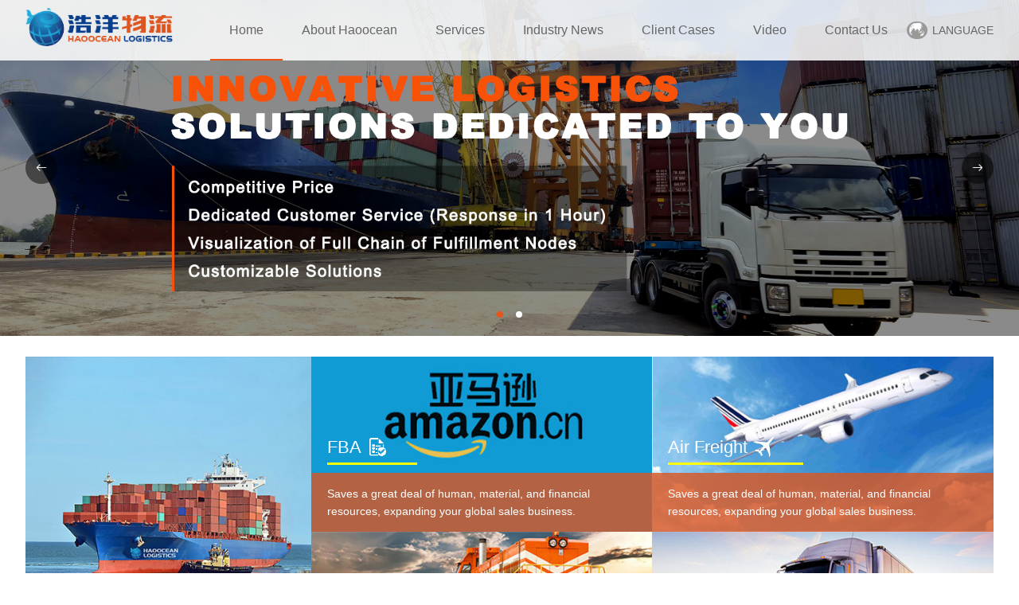

--- FILE ---
content_type: text/html; charset=utf-8
request_url: https://haoocean.com/
body_size: 70915
content:
<!--
 * @Author: zhiqiang
 * @Date: 2023-02-23 14:47:30
 * @LastEditTime: 2023-03-15 09:23:10
-->
<!DOCTYPE html>
<html>
<meta http-equiv="Content-Type" content="text/html; charset=utf-8" />
<meta id="Key" name="Keywords" content="Haoocean, sea transportation, FBA, air transportation, railway transportation, multimodal transportation" />
<meta id="Des" name="Description" content="Haoocean Logistics is a Non-Vessel Operating Common Carrier (NVOCC) approved by China&#039;s Ministry of Transport and a first-class international freight forwarding enterprise. The company was founded in 2016, with its headquarters in Shanghai, and has e" />
<link href="https://haoocean.com/upload/20210830/hylogoalvprxiao.png" type="image/x-icon" rel="shortcut icon">
<meta http-equiv="X-UA-Compatible" content="chrome=1,IE=edge" />
<meta name="apple-mobile-web-app-capable" content="yes" />
<meta name="mobile-web-app-capable" content="yes" />
<meta name="renderer" content="webkit" />
<meta name="viewport" content="width=device-width, initial-scale=1, maximum-scale=1, user-scalable=no" />
<meta name="format-detection" content="telephone=yes" />
<link rel="stylesheet" href="https://haoocean.com/static/web/css/reset.css?v=20260122181628" />
<link rel="stylesheet" href="https://haoocean.com/static/web/css/swiper.min.css?v=20260122181628" />
<link rel="stylesheet" href="https://haoocean.com/static/web/css/style.css?v=20260122181628" />
<script type="text/javascript" src="https://haoocean.com/static/web/js/jquery-1.9.1.min.js?v=20260122181628" ></script>
<script src="https://haoocean.com/static/web/js/include.js?v=20260122181628"></script>
<script src="https://haoocean.com/static/web/js/swiper.min.js?v=20260122181628"></script>
<script src="https://haoocean.com/static/web/js/public.js?v=20260122181628"></script>
<title>HAOOCEAN - Leading International Freight Forwarder</title>
<body>
<!--
 * @Author: zhiqiang
 * @Date: 2023-03-15 09:04:48
 * @LastEditTime: 2023-03-23 17:13:35
-->
<a class="scrollToTop" href="javascript:;"><i class="iconfont">&#xe608;</i></a>
<div class="headers">
    <div class="autowidth clearfix">
        <a class="fl logo" href="https://haoocean.com/"><img src="https://haoocean.com/upload/20240416/ghkz5vu4logo.png"/></a>
        <div class="navMenu"><span class="line1"></span><span class="line2"></span><span class="line3"></span></div>
        <div class="fr flex flexct yuyan">
            <img class="language" src="https://haoocean.com/static/web/images/add/language_icon_2.gif" alt="">
            <span>LANGUAGE</span>
            <div class="listLang">
                <p><a href="https://haoocean.com/lang/en.html">EngLish</a></p>
                <p><a href="https://haoocean.com/lang/cn.html">中文</a></p>
            </div>
        </div>
        <div class="headerBot fr">
            <dl class="headDL clearfix">
                                                            <dd class="on">
                            <a  href="https://haoocean.com/">Home</a>
                                                    </dd>
                                            <dd >
                            <a  href="https://haoocean.com/about.html">About Haoocean</a>
                                                    </dd>
                                            <dd >
                            <a  href="https://haoocean.com/logistics/sea.html">Services</a>
                            							<div class="headNav">
							  								<p><a href="https://haoocean.com/logistics/sea.html">Ocean Freight</a></p>
							  								<p><a href="https://haoocean.com/logistics/fba.html">FBA</a></p>
							  								<p><a href="https://haoocean.com/logistics/railway.html">Railway Freight</a></p>
							  								<p><a href="https://haoocean.com/logistics/air.html">Air Freight</a></p>
							  								<p><a href="https://haoocean.com/logistics/transport.html">Intermodal Freight</a></p>
							                              </div>
							                        </dd>
                                            <dd >
                            <a  href="https://haoocean.com/industry.html">Industry News</a>
                                                    </dd>
                                            <dd >
                            <a  href="https://haoocean.com/case.html">Client Cases</a>
                                                    </dd>
                                            <dd >
                            <a  href="https://haoocean.com/video.html">Video</a>
                                                    </dd>
                                            <dd >
                            <a  href="https://haoocean.com/contact.html">Contact Us</a>
                                                    </dd>
                                                </dl>
        </div>

    </div>
</div>
<div class="headerHeight"></div><div class="banner">
    <div class="swiper-container bannerSwiper">
        <div class="swiper-wrapper">
                            <div class="swiper-slide">
                    <img class="blockImg" src="https://haoocean.com/upload/20240416/x584wrph1 (1).jpg" />
                </div>
                            <div class="swiper-slide">
                    <img class="blockImg" src="https://haoocean.com/upload/20240416/1gaayp4kbanner1.jpg" />
                </div>
                    </div>
    </div>
    <div class="swiper-pagination pagina"></div>
    <div class="swiper-prev bannerDot">
        <i class="iconfont">&#xe60d;</i>
    </div>
    <div class="swiper-next bannerDot">
        <i class="iconfont">&#xe60f;</i>
    </div>
</div>

<div class="index_part1 paddingTop2 paddingBot2">
    <div class="autowidth">
        <dl class="flex flexwp index_part1_dl">
                            <dd>
                    <a class="link" href="https://haoocean.com/logistics/sea.html">
                        <div class="scaleImg"><img src="https://haoocean.com/upload/20240416/04kt30qf9fm5jmc6gg1.jpg" alt="Sea Freight"></div>
                        <div class="mb">
                            <div class="mb1 flex">
                                <div class="flex flexct bds">
                                    <span class="font24">Sea Freight</span>
                                    <img src="https://haoocean.com/upload/20240416/wee858ikpb1w770fgg1.png" alt="Sea Freight">
                                </div>
                            </div>
                            <div class="mb2">Including full container load (FCL) sea freight, less-than-container load (LCL), direct carrier procurement, and freight forwarding SaaS.</div>
                        </div>
                    </a>
                </dd>
                            <dd>
                    <a class="link" href="https://haoocean.com/logistics/fba.html">
                        <div class="scaleImg"><img src="https://haoocean.com/upload/20230330/o5k13k91gg2.jpg" alt="FBA"></div>
                        <div class="mb">
                            <div class="mb1 flex">
                                <div class="flex flexct bds">
                                    <span class="font24">FBA</span>
                                    <img src="https://haoocean.com/upload/20230330/w8b7nebvgg2.png" alt="FBA">
                                </div>
                            </div>
                            <div class="mb2">Saves a great deal of human, material, and financial resources, expanding your global sales business.</div>
                        </div>
                    </a>
                </dd>
                            <dd>
                    <a class="link" href="https://haoocean.com/logistics/air.html">
                        <div class="scaleImg"><img src="https://haoocean.com/upload/20230330/hbklkyl3gg3.jpg" alt="Air Freight"></div>
                        <div class="mb">
                            <div class="mb1 flex">
                                <div class="flex flexct bds">
                                    <span class="font24">Air Freight</span>
                                    <img src="https://haoocean.com/upload/20230330/o1pm3odfgg3.png" alt="Air Freight">
                                </div>
                            </div>
                            <div class="mb2">Saves a great deal of human, material, and financial resources, expanding your global sales business.</div>
                        </div>
                    </a>
                </dd>
                            <dd>
                    <a class="link" href="https://haoocean.com/">
                        <div class="scaleImg"><img src="https://haoocean.com/upload/20230330/sau56h1qgg4.jpg" alt="Rail Freight"></div>
                        <div class="mb">
                            <div class="mb1 flex">
                                <div class="flex flexct bds">
                                    <span class="font24">Rail Freight</span>
                                    <img src="https://haoocean.com/upload/20230330/l37m7fg7gg4.png" alt="Rail Freight">
                                </div>
                            </div>
                            <div class="mb2">Nationwide across 7 major regions, covering 28 ports, with nearly 26,000 routes.</div>
                        </div>
                    </a>
                </dd>
                            <dd>
                    <a class="link" href="https://haoocean.com/">
                        <div class="scaleImg"><img src="https://haoocean.com/upload/20230330/11nwqhj2gg5.jpg" alt="Intermodal Freight"></div>
                        <div class="mb">
                            <div class="mb1 flex">
                                <div class="flex flexct bds">
                                    <span class="font24">Intermodal Freight</span>
                                    <img src="https://haoocean.com/upload/20230330/p83y2paigg5.png" alt="Intermodal Freight">
                                </div>
                            </div>
                            <div class="mb2">Supports over 200 countries and regions worldwide, with services from more than 50 warehouses.</div>
                        </div>
                    </a>
                </dd>
                    </dl>
    </div>
</div>

<div class="index_add">
    <div class="autowidth flex flexbt readMore">
                <div class="rm">
            <div class="paddingBot2">
                <a href="https://haoocean.com/about.html" class="font30 hover fontBold">About Haoocean</a>
            </div>
            <div class="clearfix position2 rmContent">
                <a class="fr openMp4" onclick="openVideo('https://haoocean.com/upload/20210719/7e4b7bd597386c06c4d3ad516b0b3c56.mp4')" style="background: url('https://haoocean.com/upload/20240416/u3zycedhhisni_20210908112155.jpg') no-repeat center;" href="javascript:;">
                    <p class="op"><i class="iconfont"></i></p>
                </a>
                <a href="https://haoocean.com/about.html" class="text font14 flex flexct">
                    <div class="flex1">
                        <div class="mts tmax4"> <span style="color:#2E3238;font-family:&quot;font-size:14px;background-color:#F7F7FA;">Shanghai Haoocean International Logistics Co., Ltd. is a Non-Vessel Operating Common Carrier (NVOCC) approved by the Ministry of Transport of China and a first-class international freight transport enterprise. It is also a member of the World Freight Alliance (WCA). The company was founded in 2016, with its headquarters in Shanghai, and has set up branches in Qingdao, Changsha, Xiamen, Suzhou, Hangzhou, and other places. The company mainly provides international logistics services, including full container shipping, LCL shipping, bulk and ro-ro shipping, railway transportation, air freight, FBA transportation, express delivery, customs declaration and inspection, trailer, warehousing and other businesses.</span></div>
                        <div><span class="aboutMore">More >></span></div>
                    </div>
                </a>
            </div>
        </div>
                            <div class="rm">
                <div class="paddingBot2">
                    <a href="" class="font30 hover fontBold">Our Team</a>
                </div>
                <div class="clearfix position2 rmContent">
                    <a class="fr openMp4" style="background: url('https://haoocean.com/upload/20210715/20210423_jrtvb4jrtvb.jpg') no-repeat center;" href=""></a>
                    <a href="https://haoocean.com/about.html" class="text font14 flex flexct">
                        <div class="flex1">
                            <div class="mts tmax4">The company possesses high-quality management personnel, an experienced professional operations team, and advanced business systems. The entire service process, including quoting, booking, cargo loading, customs clearance, documentation, providing secondary and port arrival information, cargo tracking, and issuing sea and air waybills, is handled by dedicated staff specialized in their respective roles.</div>
                            <div><span class="aboutMore">More >></span></div>
                        </div>
                    </a>
                </div>
            </div>
            </div>
</div>
<div class="index_part3 paddingTop1">
    <div class="autowidth">
        <div class="txtCenter font30 fontBold marginBot1">Client Cases</div>
        <dl class="flex flexwp fours_dl index_part3_dl">
                        <dd>
                <a href="https://haoocean.com/case/detail/136.html">
                    <div class="scaleImg"><img src="https://haoocean.com/upload/20210712/duyif.jpg" alt=""></div>
                    <div class="pads">
                        <div class="max2 fontBold">Farman (Shanghai) Technology Co., Ltd.</div>
                        <p class="font12 color888">Jul 12, 2021</p>
                        <div class="color888 font12 tmax3">Farman (Shanghai) Technology Co., Ltd.’s main products are Bluetooth headsets and data cables. It has rich experience in domestic e-commerce and a strong operations team, but lacks experience in foreign trade knowledge and processes.<br />
<br />
After settling in Alibaba, through the introduction of the account manager, we, Shanghai Dongying Supply Chain Group Co., Ltd., began to establish binding relationships with customers and provide free on-site training on all aspects of international credit insurance transactions. Combining the trend of foreign trade development and the characteristics of customer products, we recommend that customers choose Alibaba’s spot track and configure freight templates to focus on operations to quickly obtain traffic and accumulate the number of buyers. Customer feedback: The platform has rapidly improved from zero stars to two stars, and the quality of inquiries has improved significantly. Initially, there were more countries involved in transactions than India, but now there are also more countries in Europe and the United States, and the transaction amount has also begun to increase. We have great confidence in the platform.<br />
<br />
There is a lack of foreign trade experience, so the customer's knowledge in customs declaration and tax refund is completely blank. In addition to its supply chain partner, Dongying is also a certified financial and taxation service provider of Alibaba. Shanghai Zicheng Financial Consulting Co., Ltd., a subsidiary of OPPO, solved the problem of import and export rights qualifications when Farman established its international station. After the first customs declaration was completed, Zicheng Finance began to handle tax refunds on its behalf, actively responded to issues such as tax refund materials, and successfully fulfilled customer needs.<br />
<br />
<div style="text-align:center;">
	<img src="/upload/image/20210712/20210712091101_46290.jpg" alt="" />
</div></div>
                        <span class="aboutMore">More >></span>
                    </div>
                </a>
            </dd>
                        <dd>
                <a href="https://haoocean.com/case/detail/132.html">
                    <div class="scaleImg"><img src="https://haoocean.com/upload/20210713/nbfltc3.jpg" alt=""></div>
                    <div class="pads">
                        <div class="max2 fontBold">Siyuan Auto Parts (Shanghai) Co., Ltd.</div>
                        <p class="font12 color888">Jul 12, 2021</p>
                        <div class="color888 font12 tmax3">Siyuan Auto Parts (Shanghai) Co., Ltd. is mainly engaged in the fender business. In November 2019, Dongying reached a cooperation with the company and began to provide partner services.<br />
<br />
We learned that the customer’s freight forwarders often did not make formal customs declarations in the past, which resulted in the failure to complete export orders on the platform, affecting subsequent tax refunds, and not processing bulk goods when they entered the warehouse. Based on previous smooth communication and cooperation, we recommended Dong Ying Supply Shanghai Haoyang, a subsidiary of Chain Group. After clarifying the customer's demands, Haoyang helped split and pack the wooden boxes for the bulk cargo into the warehouse. Orders that required customs declaration were also properly handled, helping the customer save logistics costs to a great extent.<br />
<br />
Original customer voice: Haoyang Logistics always provides timely follow-up, in-depth feedback and enthusiastic service. We will also use better resources, the most advantageous prices, and the most professional knowledge in the follow-up service process to ensure the smooth shipment of goods!<br />
<div style="text-align:center;">
	<img src="/upload/image/20210712/20210712074412_41148.jpg" alt="" /><br />
<img src="/upload/image/20210712/20210712074429_52927.jpg" alt="" /><img src="http://upload/image/20210712/20210712074429_52927.jpg" alt="" /><img src="http://upload/image/20210712/20210712074429_52927.jpg" alt="" /><br />
<img src="http://upload/image/20210712/20210712074412_41148.jpg" alt="" />
</div></div>
                        <span class="aboutMore">More >></span>
                    </div>
                </a>
            </dd>
                        <dd>
                <a href="https://haoocean.com/case/detail/128.html">
                    <div class="scaleImg"><img src="https://haoocean.com/upload/20210713/kpfhk.jpg" alt=""></div>
                    <div class="pads">
                        <div class="max2 fontBold">Shanghai Litian Industrial Co., Ltd.</div>
                        <p class="font12 color888">Jul 13, 2021</p>
                        <div class="color888 font12 tmax3"><div class="auto-hide-last-sibling-br paragraph_4183d" style="color:#2E3238;font-family:&quot;font-size:14px;background-color:#F7F7FA;">
	Shanghai Haoyang International Logistics Co., Ltd has been established for six years now, always respecting our mission of safeguarding the digital cross-border trade journey for foreign trade merchants. In the Shanghai market, there are a large number of small and micro enterprises, they faced many difficulties at the beginning of their entrepreneurship and kept exploring on the road of enterprise development. This includes companies such as Shanghai Litian Industrial Co., Ltd ('Litian Industrial'). Litian Industrial was originally primarily domestic sales.
</div>
<br class="container_4d911 non-select_4d911 auto-hide_4d911" />
<div class="auto-hide-last-sibling-br paragraph_4183d" style="color:#2E3238;font-family:&quot;font-size:14px;background-color:#F7F7FA;">
	However, as the domestic market got increasingly difficult, and the country's support for cross-border e-commerce gradually increased, Litian decided to start foreign trade at the end of 2019, exporting car film.
</div>
<br class="container_4d911 non-select_4d911 auto-hide_4d911" />
<div class="auto-hide-last-sibling-br paragraph_4183d" style="color:#2E3238;font-family:&quot;font-size:14px;background-color:#F7F7FA;">
	On the strong recommendation of a friend, the general manager of Litian Industrial found Shanghai Haoyang without hesitation from the moment he decided to start the business. From company registration, to the application for import and export rights, and then to the application to the tax bureau for refund and exemption qualifications, all were entirely entrusted to Shanghai Haoyang. This was due to trust in a friend, but also because of Shanghai Haoyang's professional and timely response service.
</div>
<br class="container_4d911 non-select_4d911 auto-hide_4d911" />
<div class="auto-hide-last-sibling-br paragraph_4183d" style="color:#2E3238;font-family:&quot;font-size:14px;background-color:#F7F7FA;">
	As a customer moving from internal to external business, they were unfamiliar with the processes and details of foreign trade. In this process, the partner team of Shanghai Haoyang guided customers hand in hand, from making a PI with buyers, to exchange settlement, to subsequent export declarations, providing professional and efficient service. The customers were full of praise, and thanked Shanghai Haoyang for their patient guidance and timely response.
</div>
<br class="container_4d911 non-select_4d911 auto-hide_4d911" />
<div class="auto-hide-last-sibling-br paragraph_4183d" style="color:#2E3238;font-family:&quot;font-size:14px;background-color:#F7F7FA;">
	With the assistance of Shanghai Haoyang International Logistics, customers slowly became familiar with export business and the execution of orders became increasingly smooth. However, in November 2020, Litian Industrial encountered a problem it couldn't handle due to their lack of experience: a Pakistani buyer requesting payment by letter of credit. Lisa, the general manager of Litian Industrial, said, "I have never done this and I don't understand letters of credit at all, but I don't want to lose a customer because of the payment method, so we turned to the partner staff at Shanghai Haoyang." The partner staff immediately introduced the company's finance team, whose senior consultant carefully introduced the letter of credit payment method to the customer. They helped the customer review the draft and the original of the letter of credit, and even to follow up on the preparation and submission of the documents. There was no need for the customer to worry about the whole process.
</div>
<br class="container_4d911 non-select_4d911 auto-hide_4d911" />
<div class="auto-hide-last-sibling-br paragraph_4183d" style="color:#2E3238;font-family:&quot;font-size:14px;background-color:#F7F7FA;">
	As the number and amounts of foreign trade orders increased, Litian Industrial, which doesn't have a foreign trade finance team, found the task of export tax rebates a significant challenge. Just when they were anxious about the company's first tax rebate, they thought of the Dongying Financial and Tax team that had helped them obtain their tax-exempt qualifications. During communication with the head of finance and tax, Litian's customer felt that the finance and tax staff of Dongying were highly experienced, and knew the policies of the tax bureau well. Owing to the ongoing support from Dongying, the customer decided to entrust their bookkeeping and tax rebates to Shanghai Dongying as well.
</div>
<br class="container_4d911 non-select_4d911 auto-hide_4d911" />
<div class="auto-hide-last-sibling-br paragraph_4183d" style="color:#2E3238;font-family:&quot;font-size:14px;background-color:#F7F7FA;">
	The customer repeatedly expressed that Shanghai Dongying is their all-around, one-stop foreign trade comprehensive service steward, helping their foreign trade path be simpler, more efficient, and more cost-effective, which perfectly aligns with our initial philosophy. We hope we help small and medium-sized enterprises to step into the global market in a more cost-effective and convenient way, and reduce trade barriers! We sincerely wish our expertise, efficiency, and integrity will help provide your company with "cross-border services around the world"!
</div></div>
                        <span class="aboutMore">More >></span>
                    </div>
                </a>
            </dd>
                        <dd>
                <a href="https://haoocean.com/case/detail/126.html">
                    <div class="scaleImg"><img src="https://haoocean.com/upload/20240416/naro5wgb20210705081947_64060.jpg" alt=""></div>
                    <div class="pads">
                        <div class="max2 fontBold">Shanghai Phoenix Enterprise (Group) Co., Ltd.</div>
                        <p class="font12 color888">Jul 08, 2021</p>
                        <div class="color888 font12 tmax3"><div class="auto-hide-last-sibling-br paragraph_4183d" style="color:#2E3238;font-family:&quot;font-size:14px;background-color:#F7F7FA;">
	2020 was a tumultuous yet opportunistic year.
</div>
<br class="container_4d911 non-select_4d911 auto-hide_4d911" />
<div class="auto-hide-last-sibling-br paragraph_4183d" style="color:#2E3238;font-family:&quot;font-size:14px;background-color:#F7F7FA;">
	We are the Shanghai Phoenix Import and Export Co., Ltd., a traditional and established foreign trade company that greatly accelerated the popularization of e-commerce in 2020. Prior to this, we had not set up a dedicated team to operate and manage our international platform affairs. However, the pandemic made us reassess our engagement with the international platform, enhance our understanding of it, and alter our mindset. In March 2020, we reassembled a team to operate on the Alibaba international site and participated in the March Expo of the same month. After a month of restructuring, our platform rating improved from one to three stars, and we also secured several new orders from new markets and customers, which rejuvenated our confidence.
</div>
<br class="container_4d911 non-select_4d911 auto-hide_4d911" />
<div class="auto-hide-last-sibling-br paragraph_4183d" style="color:#2E3238;font-family:&quot;font-size:14px;background-color:#F7F7FA;">
	From April to June 2020, with the help of our Alibaba account advisor, we planned our star level and joined numerous platform events, accessing a wealth of resources. Most of our operations team consists of young people born after 1995. When live-commerce events were just emerging, and most businesses were still observing or resisting, we dared to experiment and reaped the benefits of traffic and inquiries that continuously doubled with live broadcasting. In June alone, our order volume was equivalent to the entire year of 2019. Orders were even queued up to 2021, and we kept growing both tired and elated.
</div>
<br class="container_4d911 non-select_4d911 auto-hide_4d911" />
<div class="auto-hide-last-sibling-br paragraph_4183d" style="color:#2E3238;font-family:&quot;font-size:14px;background-color:#F7F7FA;">
	Having achieved the breakthrough from zero to one, we are now advancing towards the stages from one to ten, to a hundred, to a thousand. For an established company, embracing a new platform and undergoing a transformation and upgrade is essential—the future is here, and it is imminent!
</div>
<br />
<div style="text-align:center;">
	<img src="/upload/image/20240416/20240416063947_56918.jpg" alt="" />
</div></div>
                        <span class="aboutMore">More >></span>
                    </div>
                </a>
            </dd>
                    </dl>
    </div>
</div>
<div class="index_p3" style="background: url(../images/bg.jpg) no-repeat center;">
    <div class="autowidth">
        <dl>
                            <dd>
                    <div class="inlineBox">
                        <img class="pngs" src="https://haoocean.com/upload/20230330/u1jsethagd1s.png" alt="">
                        <div class="inFlex flex flexct flexjt">
                            <div class="cts flex1">
                                <img src="https://haoocean.com/upload/20230330/d183hlksgd1.png" alt="">
                                <div class="font30 colorfff">Sincere</div>
                            </div>
                        </div>
                    </div>
                </dd>
                            <dd>
                    <div class="inlineBox">
                        <img class="pngs" src="https://haoocean.com/upload/20230330/9xgrd1qzgd2s.png" alt="">
                        <div class="inFlex flex flexct flexjt">
                            <div class="cts flex1">
                                <img src="https://haoocean.com/upload/20230330/kc991c2wgd2.png" alt="">
                                <div class="font30 colorfff">Dedication</div>
                            </div>
                        </div>
                    </div>
                </dd>
                            <dd>
                    <div class="inlineBox">
                        <img class="pngs" src="https://haoocean.com/upload/20230330/687wz34ugd3s.png" alt="">
                        <div class="inFlex flex flexct flexjt">
                            <div class="cts flex1">
                                <img src="https://haoocean.com/upload/20230330/dtxb6gdwgd3.png" alt="">
                                <div class="font30 colorfff">Cooperation</div>
                            </div>
                        </div>
                    </div>
                </dd>
                            <dd>
                    <div class="inlineBox">
                        <img class="pngs" src="https://haoocean.com/upload/20230330/h6wnm9qmgd4s.png" alt="">
                        <div class="inFlex flex flexct flexjt">
                            <div class="cts flex1">
                                <img src="https://haoocean.com/upload/20230330/6yv3ngu5gd4.png" alt="">
                                <div class="font30 colorfff">Expansion</div>
                            </div>
                        </div>
                    </div>
                </dd>
                    </dl>
    </div>
</div>

<div class="index_part5 bgfff paddingTop2 paddingBot2">
    <div class="autowidth">
        <div class="txtCenter font30 fontBold marginBot1">Industry News</div>
        <dl class="fours_dl flex flexwp index_part5_dl">
                            <dd>
                    <a href="https://haoocean.com/industry/detail/127.html">
                        <div class="scaleImg"><img src="https://haoocean.com/upload/20240403/xnkm6dz2微信图片_20240403153339.png" alt=""></div>
                        <div class="tit hTit font16"><div class="singleTxt">Yang Ming Marine Transport Corporation and ONE announce 2025 trans-Pacific routes</div></div>
                        <div class="cot flex flexct flexjt">
                            <div class="flex1">
                                Yang Ming Marine Transport Corporation and Ocean Network Shipping (ONE) announced the 2025 trans-Pacific route service network on March 28, and relevant adjustments are expected to take effect from February 2025.<br />
<br />
Yang Ming stated that to cope with future changes in THE alliance members, Yang Ming&nbsp; plans to adjust the trans-Pacific route structure starting from February 2025. 13 routes including the Southwest US, Northwest US, and East US will continue to provide customers with reliable and stable services—shipment service.<br />
<br />
Jeremy Nixon, CEO of ONE, said, “Continuing to maintain THE Alliance’s long-standing partnership with Hanxin Shipping (HMM) and <span>Yang Ming Marine Transport Corporation</span> on the trans-Pacific route and adding the already announced ONE independent WIN from April 2024 After the AP1 service, ONE will deploy 16 core weekly routes on the trans-Pacific route from February 2025. Through the redesigned product, ONE aims to provide direct end-to-end service centered on quality and excellence. We hope to minimize the impact of Hapag-Lloyd’s withdrawal from THE Alliance.”<br />
<br />
<div style="text-align:center;">
	Routes from Asia to and from the southwest coast of North America (6 routes in total)
</div>
<br />
FP1 (US Southwest Line 1)<br />
Europe – Singapore – Kobe – Nagoya – Tokyo – Los Angeles/Long Beach – Oakland – Tokyo – Shimizu ( Shimizu) – Kobe – Nagoya – Tokyo – Singapore – Europe<br />
<br />
PS3 (US Southwest Line 3)<br />
Nhava Sheva – Pipavav – Colombo – Port Kelang – Singapore – Cai Mep – Haiphong – Yantian – Los Angeles/Long Beach – Oakland – Tokyo – Pusan – Shanghai – Ningbo – Shekou – Singapore – Pakistan Port Kelang – Nhava Sheva<br />
<br />
PS4 (US Southwest Line 4)<br />
Xiamen – Yantian – Kaohsiung – Keelung – Los Angeles/Long Beach – Oakland – Keelung – Kaohsiung – Xiamen Xiamen)<br />
<br />
PS6 (US Southwest Line 6)<br />
Qingdao (Qingdao) – Ningbo (Ningbo) – Los Angeles/Long Beach – Oakland (Oakland) – Kobe (Kobe) – Qingdao (Qingdao)<br />
<br />
PS7 (US Southwest Line 7)<br />
Singapore – Laem Chabang – Cai Mep – Shanghai – Los Angeles/Long Beach – Oakland – Shanghai – Singapore Singapore)<br />
<br />
PS8 (US Southwest Line 8)<br />
Shanghai – Ningbo – Kwangyang – Pusan – Los Angeles/Long Beach – Oakland – Pusan – Kwangyang – Incheon – Shanghai<br />
<br />
<div style="text-align:center;">
	Routes from Asia to the Northwest Coast of North America (3 routes in total)
</div>
<br />
PN1 (Northwestern US Line 1)<br />
Xiamen – Kaohsiung – Ningbo – Nagoya – Tokyo – Tacoma – Vancouver – Tokyo – Kobe – Nagoya ) – Xiamen<br />
<br />
PN2 (Northwestern United States Line 2)<br />
Singapore – Laem Chabang – Cai Mep – Haiphong – Yantian – Vancouver – Tacoma – Tokyo – Kobe ) – Shanghai – Singapore<br />
<br />
PN3 (Northwestern United States Line 3)<br />
Qingdao – Ningbo – Shanghai – Pusan – Vancouver – Tacoma – Pusan – Qingdao<br />
<br />
<div style="text-align:center;">
	Routes from Asia to and from the East Coast of North America (4 routes in total)
</div>
<br />
EC1 (US East Line 1)<br />
Kaohsiung – Yantian – Shanghai – Ningbo – Pusan – Panama Canal – New York – Norfolk – Savannah ) – (Panama Canal) – Balboa – Kaohsiung<br />
<br />
EC2 (US East Line 2)<br />
Xiamen – Yantian – Ningbo – Shanghai – Pusan – (Panama Canal) – Manzanillo, PA – Savannah – Charleston – Wilmington – Norfolk – Manzanillo, PA – (Panama Canal) – Pusan – Xiamen<br />
<br />
EC5 (US East Line 5)<br />
Laem Chabang – Cai Mep – Singapore – Colombo – Suez Canal – Halifax – New York – Chavanne (Savannah) – Jacksonville – Charleston – Norfolk – New York – Halifax – Suez Canal – Singapore – Laem Chabang<br />
<br />
EC6 (US East Line 6)<br />
Kaohsiung – Hong Kong – Yantian – Ningbo – Shanghai – Pusan – (Panama Canal) – Houston – Mobile – ( Panama Canal) – Panama Rodman (Rodman) – Kaohsiung (Kaohsiung)<br />
<div style="text-align:center;">
	<img src="/upload/image/20240403/20240403073813_48808.png" alt="" /> 
</div>                            </div>
                        </div>
                    </a>
                </dd>
                            <dd>
                    <a href="https://haoocean.com/industry/detail/129.html">
                        <div class="scaleImg"><img src="https://haoocean.com/upload/20240307/22fp855ohaoyangshui印.png" alt=""></div>
                        <div class="tit hTit font16"><div class="singleTxt">Customs Announcement: In the first two months, China&#039;s merchandise trade import and export increased by 8.7%.</div></div>
                        <div class="cot flex flexct flexjt">
                            <div class="flex1">
                                <p class="md-end-block md-p" style="color:#333333;font-family:&quot;font-size:16px;">
	<span class="md-plain">According to customs statistics, in the first two months of 2024, the total import and export value of my country's goods trade (the same below) was 6.61 trillion yuan, a year-on-year increase of 8.7%. Among them, exports were 3.75 trillion yuan, an increase of 10.3%; imports were 2.86 trillion yuan, an increase of 6.7%; the trade surplus was 890.87 billion yuan, an increase of 23.6%. In US dollars, in the first two months, my country's total import and export value was US$930.86 billion, an increase of 5.5%. Among them, exports were US$528.01 billion, an increase of 7.1%; imports were US$402.85 billion, an increase of 3.5%; the trade surplus was US$125.16 billion, an increase of 20.5%.</span> 
</p>
<p class="md-end-block md-p" style="color:#333333;font-family:&quot;font-size:16px;">
	<span class="md-plain">The main characteristics of my country’s import and export in the first two months of 2024:</span><span class="md-softbreak"> </span><span class="md-plain">General trade imports and exports grew, and their proportion increased. In the first two months, my country's general trade import and export volume was 4.34 trillion yuan, an increase of 10%, accounting for 65.7% of China's total foreign trade value, an increase of 0.8 percentage points over the same period last year. Among them, exports were 2.48 trillion yuan, an increase of 14.5%; imports were 1.86 trillion yuan, an increase of 4.6%. During the same period, the import and export of processing trade was 1.12 trillion yuan, down 3.5%, accounting for 16.9%. Among them, exports were 701.81 billion yuan, a decrease of 8.4%; imports were 418.32 billion yuan, an increase of 5.8%. In addition, my country's import and export through bonded logistics reached 886.94 billion yuan, an increase of 16.9%. Among them, exports were 346.42 billion yuan, an increase of 18.4%; imports were 540.52 billion yuan, an increase of 15.9%.</span> 
</p>
<p class="md-end-block md-p" style="color:#333333;font-family:&quot;font-size:16px;">
	<span class="md-plain">Imports and exports to ASEAN, the United States, and South Korea increased. In the first two months, ASEAN was China's largest trading partner. The total trade value between China and ASEAN was 993.24 billion yuan, an increase of 8.1%, accounting for 15% of China's total foreign trade value. Among them, exports to ASEAN were 587.9 billion yuan, an increase of 9.2%; imports from ASEAN were 405.34 billion yuan, an increase of 6.6%; the trade surplus with ASEAN was 182.56 billion yuan, an increase of 15.7%. The EU is China's second largest trading partner. The total trade value between China and the EU was 832.39 billion yuan, a decrease of 1.3%, accounting for 12.6%. Among them, exports to the EU were 555.88 billion yuan, an increase of 1.6%; imports from the EU were 276.51 billion yuan, a decrease of 6.8%; the trade surplus with the EU was 279.37 billion yuan, an increase of 11.5%. The United States is my third largest trading partner. The total trade value between China and the United States was 707.7 billion yuan, an increase of 3.7%, accounting for 10.7%. Among them, exports to the United States were 521.99 billion yuan, an increase of 8.1%; imports from the United States were 185.71 billion yuan, a decrease of 7%; the trade surplus with the United States was 336.28 billion yuan, an increase of 18.8%. South Korea is my fourth largest trading partner. The total trade value between China and South Korea was 336.92 billion yuan, an increase of 2.9%, accounting for 5.1%. Among them, exports to South Korea were 150.45 billion yuan, a decrease of 6.8%; imports from South Korea were 186.47 billion yuan, an increase of 12.3%; the trade deficit with South Korea was 36.02 billion yuan, an increase of 703.2%. During the same period, my country's total imports and exports to countries co-building the "Belt and Road" were 3.13 trillion yuan, an increase of 9%. Among them, exports were 1.75 trillion yuan, an increase of 13.5%; imports were 1.38 trillion yuan, an increase of 3.9%.</span> 
</p>
<p class="md-end-block md-p" style="color:#333333;font-family:&quot;font-size:16px;">
	<span class="md-plain">The import and export of private enterprises and state-owned enterprises increased. In the first two months, the import and export of private enterprises was 3.61 trillion yuan, an increase of 17.7%, accounting for 54.6% of China's total foreign trade value, an increase of 4.2 percentage points over the same period last year. Among them, exports were 2.45 trillion yuan, an increase of 19.2%, accounting for 65.3% of the total export value; imports were 1.16 trillion yuan, an increase of 14.6%, accounting for 40.7% of the total import value. The import and export of state-owned enterprises was 1.06 trillion yuan, an increase of 1.7%, accounting for 16.1% of China's total foreign trade value. Among them, exports were 282.86 billion yuan, a decrease of 1.6%; imports were 781.76 billion yuan, an increase of 3%. During the same period, the import and export of foreign-invested enterprises was 1.92 trillion yuan, a decrease of 1.7%, accounting for 29% of China's total foreign trade value. Among them, exports were 1.01 trillion yuan, a decrease of 3.8%; imports were 903.27 billion yuan, an increase of 0.8%.</span> 
</p>
<p class="md-end-block md-p" style="color:#333333;font-family:&quot;font-size:16px;">
	<span class="md-plain">Mechanical and electrical products accounted for nearly 60% of exports, with exports of automatic data processing equipment, integrated circuits and automobiles growing. In the first two months, my country exported 2.22 trillion yuan of mechanical and electrical products, an increase of 11.8%, accounting for 59.1% of the total export value. Among them, automatic data processing equipment and its parts were 195.45 billion yuan, an increase of 7.3%; integrated circuits were 160.71 billion yuan, an increase of 28.6%; automobiles were 111.89 billion yuan, an increase of 15.8%. During the same period, exports of Laomi products were 666.19 billion yuan, an increase of 22.2%, accounting for 17.8%. Among them, clothing and clothing accessories were 166.2 billion yuan, an increase of 16.3%; textiles were 154.33 billion yuan, an increase of 18.9%; and plastic products were 118.28 billion yuan, an increase of 26.5%. Exports of agricultural products were 105.37 billion yuan, an increase of 5.9%.</span> 
</p>
<p class="md-end-block md-p md-focus" style="color:#333333;font-family:&quot;font-size:16px;">
	<span class="md-plain md-expand">Imports of major commodities such as iron ore, crude oil, coal and natural gas increased. In the first two months, my country imported 209 million tons of iron ore, an increase of 8.1%, and the average import price (the same below) was 931.7 yuan per ton, an increase of 17.1%; crude oil was 88.308 million tons, an increase of 5.1%, and 4127.8 yuan per ton, an increase of 1.1%. %; coal 74.515 million tons, an increase of 22.9%, 756.2 yuan per ton, a decrease of 20.9%; natural gas 22.1 million tons, an increase of 23.6%, 3638.4 yuan per ton, a decrease of 21.1%; soybeans 13.037 million tons, a decrease of 8.8%, 4054.8 yuan per ton yuan, down 12.6%; refined oil products were 7.576 million tons, up 35.6%, to 4171.6 yuan per ton, up 1.1%. In addition, 4.636 million tons of primary-shaped plastics were imported, a decrease of 3.7%, to 10,300 yuan per ton, a decrease of 2.6%; 902,000 tons of unwrought copper and copper materials were imported, an increase of 2.6%, and a price of 61,400 yuan per ton was increased by 0.8%. During the same period, imported mechanical and electrical products amounted to 974.08 billion yuan, an increase of 11%. (Source: Paishuan.com)<br />
	<div style="text-align:center;">
		<img src="/upload/image/20240307/20240307091817_60812.png" alt="" />
	</div>
</span>
</p>                            </div>
                        </div>
                    </a>
                </dd>
                            <dd>
                    <a href="https://haoocean.com/industry/detail/130.html">
                        <div class="scaleImg"><img src="https://haoocean.com/upload/20240221/it7xqyad20240201034252_29478(1).png" alt=""></div>
                        <div class="tit hTit font16"><div class="singleTxt">The total foreign trade import and export value of many places in 2023 will hit a record high! Experts predict that foreign trade is expected to achieve steady growth this year!</div></div>
                        <div class="cot flex flexct flexjt">
                            <div class="flex1">
                                Recently, many places have announced their foreign trade import and export "report cards" for 2023, and the import and export scale of many places has reached a record high.<br />
<br />
According to the "Guangdong Release" public account, in 2023, Guangdong Province's total foreign trade import and export value hit a record high, reaching 8.3 trillion yuan, a year-on-year increase of 0.3%. The total value continues to rank first in the country's foreign trade, and its share in the country has risen to 19.9%.<br />
<br />
As the core of the development of the Beijing-Tianjin-Hebei region, the Beijing region will also deliver an eye-catching foreign trade "report card" in 2023. According to Beijing Customs statistics, in 2023, Beijing's total import and export value was 3.65 trillion yuan, a year-on-year increase of 0.3%, 0.1 percentage point higher than the national growth rate. The import and export scale exceeded 3 trillion yuan for the third consecutive year, setting a new record high. . According to Shanghai Customs statistics, Shanghai's total import and export value in 2023 was 4.21 trillion yuan, also a record high.<br />
<br />
Tian Lihui, dean of the Institute of Financial Development at Nankai University, said in an interview with a reporter from Securities Daily that the foreign trade import and export data released by various places show that the resilience and vitality of my country's foreign trade are gradually increasing. In addition, this also shows that a series of policy measures to stabilize foreign trade are effective and provide support for foreign trade companies.<br />
<br />
Judging from national data, my country's total import and export value will reach 41.76 trillion yuan in 2023, a year-on-year increase of 0.2%. Among them, exports were 23.77 trillion yuan, an increase of 0.6%; imports were 17.99 trillion yuan, a decrease of 0.3%. The overall operation of foreign trade is stable, with an obvious improvement trend in the fourth quarter.<br />
<br />
Looking at trends, Wang Lingjun, deputy director of the General Administration of Customs, introduced at a press conference held by the State Council Information Office on January 12 that the import and export scale in 2023 will increase quarter by quarter, with each quarter getting stronger. It was 9.69 trillion yuan in the first quarter, and it was more than 10 trillion yuan in the second, third and fourth quarters. In the fourth quarter, it was getting stronger month by month, with year-on-year growth of 0.8%, 1.3%, and 2.8% respectively. In December, it reached 3.81 trillion yuan, setting a new monthly high.<br />
<br />
While the total value of foreign trade imports and exports in many places has hit new highs, export momentum has also shown rich and active characteristics. For example, looking at the exports of the "three new items" of electric passenger vehicles, lithium-ion batteries and solar cells, the total exports of Guangdong Province's "three new items" increased by 33.7%; Beijing's exports of electric passenger vehicles were 1.81 billion yuan, year-on-year. An increase of 12.7%. During the same period, the export of auto parts was 17.02 billion yuan, a year-on-year increase of 19.6%.<br />
<br />
Looking at the national situation, my country's "three new" products will export a total of 1.06 trillion yuan in 2023, breaking through the trillion yuan mark for the first time, with a year-on-year growth of 29.9%. The export momentum reflects the move from Made in China to Created in China.<br />
<br />
Regarding this year’s foreign trade import and export situation, Guo Yiming, investment advisory director of Jufeng Investment Consulting, predicted in an interview with a reporter from Securities Daily that with the shift in overseas monetary tightening policies and domestic stabilizing growth policies, my country’s import and export is expected to grow in 2024. Mild recovery. Among them, from the perspective of imports, as domestic demand increases, as subsequent companies accelerate stocking and production, it is expected to drive a further rebound in imports.<br />
"It is expected that the import and export trend will achieve stable growth this year." Tian Lihui said that supporting factors include the increase in global market demand, the continuous improvement of the competitiveness of my country's foreign trade companies, increased support for small and medium-sized enterprises, and the rapid development of new business formats such as cross-border e-commerce. Development etc. In addition, my country will continue to adopt a series of policy measures to stabilize foreign trade, which will also provide foreign trade enterprises with a more favorable policy environment and a more complete service system, further promoting the stable growth of foreign trade. (Source: Securities Daily)<br />
<br />
<div style="text-align:center;">
	<img src="/upload/image/20240201/20240201034252_29478.png" alt="" /><img src="http://upload/image/20240201/20240201034252_29478.png" alt="" />
</div>                            </div>
                        </div>
                    </a>
                </dd>
                            <dd>
                    <a href="https://haoocean.com/industry/detail/131.html">
                        <div class="scaleImg"><img src="https://haoocean.com/upload/20240102/3t944idvf2cb00dba5eee1d5df3da9121989d945.png" alt=""></div>
                        <div class="tit hTit font16"><div class="singleTxt">Maritime Silk Road Index: The impact of the Red Sea conflict continues and freight rates rise sharply on many routes</div></div>
                        <div class="cot flex flexct flexjt">
                            <div class="flex1">
                                <div style="text-align:center;">
	<div class="auto-hide-last-sibling-br paragraph_4183d" style="text-align:left;color:#2E3238;font-family:&quot;font-size:14px;background-color:#F7F7FA;">
		The latest release from the Ningbo Shipping Exchange of the Maritime Silk Road Index (referred to as "the Maritime Silk Road Index", MSRI) shows that the Ningbo Export Container Freight Index (NCFI) closed at 1451.3 points, up 58.8% over last week. Out of 21 shipping lines, 18 lines saw an increase in their freight indices, while 3 lines experienced a decline. In the main ports along the Maritime Silk Road, the freight indices of 16 ports remained basically stable.
	</div>
	<div style="text-align:left;">
		<br />
	</div>
	<div class="auto-hide-last-sibling-br paragraph_4183d" style="color:#2E3238;font-family:&quot;font-size:14px;background-color:#F7F7FA;">
		<div style="text-align:left;">
			The key shipping route indices for this reporting period are as follows:
		</div>
		<div style="text-align:left;">
			Europe Route: Affected by the ongoing conflicts in the Red Sea area, the booking prices for the Europe route market surged this week. The Europe route index stood at 1792.4 points, up 127.7% over last week; the East Mediterranean route index was 1939.2 points, up 92.8%; and the West Mediterranean route index was 2257.0 points, with an increase of 103.2%.
		</div>
		<div style="text-align:left;">
			North America Route: In the peak season market, the North America route saw a significant increase in freight rates this week. The East Coast of America index was 1417.7 points, up 38.6% over last week; the West Coast of America index was 1628.3 points, up 56.3%.
		</div>
		<div style="text-align:left;">
			Middle East Route: The peak season market combined with the impact of the Red Sea conflict led to noticeable increases in booking prices. The Middle East route index was at 2089.8 points, up 45.5% over last week.
		</div>
		<div style="text-align:left;">
			The North Africa route was highly volatile this week: Several carriers have yet to resume passage through the Red Sea, meaning that vessels passing from Asia to major ports in North Africa remain limited. The North Africa spot market booking prices rose sharply this week, and the North Africa route index was at 1793.2 points, an increase of 82.8%.
		</div>
	</div>
	<div style="text-align:left;">
		<br />
	</div>
	<div class="auto-hide-last-sibling-br paragraph_4183d" style="color:#2E3238;font-family:&quot;font-size:14px;background-color:#F7F7FA;">
		<div style="text-align:left;">
			The changes in the main port freight indices along the Maritime Silk Road regions are as follows:
		</div>
		<div style="text-align:left;">
			ASEAN Region: This week, a total of 6 port indices remained basically stable. Notable routes include Ningbo (China) to Singapore (Singapore), Ningbo (China) to Klang (Malaysia), Ningbo (China) to Ho Chi Minh (Vietnam), Ningbo (China) to Bangkok (Thailand), Ningbo (China) to Laem Chabang (Thailand), and Ningbo (China) to Manila (Philippines) all showing relative stability week on week.
		</div>
		<div style="text-align:left;">
			Europe Region: The freight index from Ningbo (China) to Constanța (Romania) remained broadly stable week on week.
		</div>
		<div style="text-align:left;">
			South Asia Region: This week, 2 port indices remained basically stable. This includes routes from Ningbo (China) to Nhava Sheva (India) and Ningbo (China) to Pipavav (India).
		</div>
		<div style="text-align:left;">
			West Asia Region: This week, 5 port freight indices remained basically stable. This includes routes from Ningbo (China) to Istanbul (Turkey), Ningbo (China) to Aqaba (Jordan), Ningbo (China) to Jeddah (Saudi Arabia), Ningbo (China) to Dammam (Saudi Arabia), and Ningbo (China) to Dubai (UAE).
		</div>
		<div style="text-align:left;">
			North Africa Region: The freight index from Ningbo (China) to Sokhna (Egypt) remained steady.
		</div>
		<div style="text-align:left;">
			Northeast Asia Region: The freight index from Ningbo (China) to Novosibirsk (Russia) was unchanged week on week.
		</div>
	</div>
	<div style="text-align:left;">
	</div>
	<div style="text-align:center;">
		<img src="/upload/image/20240102/20240102063948_43555.png" alt="" />
	</div>
</div>                            </div>
                        </div>
                    </a>
                </dd>
                    </dl>
    </div>
</div>


<script>
    $(function(){
        swiper()
        swiper2()
    })
    function swiper() {
        var galleryTop = new Swiper('.bannerSwiper', {
            spaceBetween: 0,
            navigation: {
                nextEl: '.swiper-next',
                prevEl: '.swiper-prev',
            },
            pagination: {
                el: '.swiper-pagination',
                clickable :true,
            },
            autoplay: {
                delay: 4000,//1秒切换一次
            },
            loop:true,
            loopAdditionalSlides : 2,
        });
    }
    function swiper2() {
        var galleryThumbs = new Swiper('.gallery-thumbs', {
            spaceBetween: 30,
            slidesPerView: 5,
            freeMode: true,
            watchSlidesVisibility: true,
            watchSlidesProgress: true,
            autoplay: {
                delay: 4000,//1秒切换一次
            },
            breakpoints: {
                480: {
                    slidesPerView: 4,
                    spaceBetween: 5
                }
            }
        });
        var galleryTop = new Swiper('.gallery-top', {
            spaceBetween: 0,
            navigation: {
                nextEl: '.gallery-next',
                prevEl: '.gallery-prev',
            },
            autoplay:true,
            loop:true,
            autoplay: {
                delay: 4000,//1秒切换一次
            },
            thumbs: {
                swiper: galleryThumbs
            }
        });
    }
</script>
<script>
    $.post("https://haoocean.com/ajax/ip_statistics", "", function () {

    }, 'json');
</script>
﻿<!--
 * @Author: zhiqiang
 * @Date: 2023-03-15 09:04:53
 * @LastEditTime: 2023-03-15 09:22:09
-->
<div class="footer" style="background: url(https://haoocean.com/static/web/images/foot.jpg) no-repeat center;">
    <div class="autowidth">
         <dl class="colorfff contactsDL flex flexwp flexbt pb2 pt1">
                                          <dd>
                    <a href="https://donghero.com" target="_blank" class="topLogos">
                        <img src="https://haoocean.com/upload/20260106/q5syoq4cweblogo6.png" alt="">
                        <div class="fontBold font18">Zhejiang Donghero Supply Chain Co., Ltd.</div>
                    </a>
                    <div class="contacts">
                        <div class="cat flex">
                            <div class="tgIcon tg1">phone：</div>
                            <div class="flex_1">0577-88662259</div>
                        </div>
                        <div class="cat flex">
                            <div class="tgIcon tg2">fax：</div>
                            <div class="flex_1">0577-88662259</div>
                        </div>
                        <div class="cat flex">
                            <div class="tgIcon tg3">email：</div>
                            <div class="flex_1">richest@donghero.com</div>
                        </div>
                        <div class="cat flex">
                            <div class="tgIcon tg4">address：</div>
                            <div class="flex_1">Room 505, Tongren Hengjiu Building, No. 525 Shifu Road, Lucheng District, Wenzhou City, Zhejiang Province</div>
                        </div>
                    </div>
                </dd>
                             <dd>
                    <a href="https://donghero.com" target="_blank" class="topLogos">
                        <img src="https://haoocean.com/upload/20260106/i25kpztuweblogo5.png" alt="">
                        <div class="fontBold font18">JiangSu Donghero Supply Chain Co., Ltd.</div>
                    </a>
                    <div class="contacts">
                        <div class="cat flex">
                            <div class="tgIcon tg1">phone：</div>
                            <div class="flex_1">0512-69291158</div>
                        </div>
                        <div class="cat flex">
                            <div class="tgIcon tg2">fax：</div>
                            <div class="flex_1">0512-69291158</div>
                        </div>
                        <div class="cat flex">
                            <div class="tgIcon tg3">email：</div>
                            <div class="flex_1">richer@donghero.com</div>
                        </div>
                        <div class="cat flex">
                            <div class="tgIcon tg4">address：</div>
                            <div class="flex_1">Room 705, Building 2, Tiandu Mansion, 211 Changjiang Road, High-tech Zone, Suzhou, Jiangsu, China</div>
                        </div>
                    </div>
                </dd>
                             <dd>
                    <a href="https://zcfintax.com" target="_blank" class="topLogos">
                        <img src="https://haoocean.com/upload/20260106/lam90qdtweblogo4.png" alt="">
                        <div class="fontBold font18">Zicheng Financial Consulting (Shanghai) Co., Ltd.</div>
                    </a>
                    <div class="contacts">
                        <div class="cat flex">
                            <div class="tgIcon tg1">phone：</div>
                            <div class="flex_1">021-62181117</div>
                        </div>
                        <div class="cat flex">
                            <div class="tgIcon tg2">fax：</div>
                            <div class="flex_1">021-62181117</div>
                        </div>
                        <div class="cat flex">
                            <div class="tgIcon tg3">email：</div>
                            <div class="flex_1">rich@zcfintax.com</div>
                        </div>
                        <div class="cat flex">
                            <div class="tgIcon tg4">address：</div>
                            <div class="flex_1">2111 Gubei International Fortune Center, No.1438 Hongqiao Road, Changning District, 201103 Shanghai, China</div>
                        </div>
                    </div>
                </dd>
                             <dd>
                    <a href="https://yunsea.com" target="_blank" class="topLogos">
                        <img src="https://haoocean.com/upload/20260106/pdvz5omyweblogo3.png" alt="">
                        <div class="fontBold font18">Yunsea International Freight (Shanghai) Co., Ltd.</div>
                    </a>
                    <div class="contacts">
                        <div class="cat flex">
                            <div class="tgIcon tg1">phone：</div>
                            <div class="flex_1">021-62181116</div>
                        </div>
                        <div class="cat flex">
                            <div class="tgIcon tg2">fax：</div>
                            <div class="flex_1">021-62181116</div>
                        </div>
                        <div class="cat flex">
                            <div class="tgIcon tg3">email：</div>
                            <div class="flex_1">sales@yunsea.com</div>
                        </div>
                        <div class="cat flex">
                            <div class="tgIcon tg4">address：</div>
                            <div class="flex_1">2110 Gubei International Fortune Center, No.1438 Hongqiao Road, Changning District, 201103 Shanghai, China</div>
                        </div>
                    </div>
                </dd>
                             <dd>
                    <a href="https://haoocean.com" target="_blank" class="topLogos">
                        <img src="https://haoocean.com/upload/20260106/nh05s8b9weblogo2.png" alt="">
                        <div class="fontBold font18">Haoocean International Logistics (Shanghai) Co., Ltd.</div>
                    </a>
                    <div class="contacts">
                        <div class="cat flex">
                            <div class="tgIcon tg1">phone：</div>
                            <div class="flex_1">021-62181116</div>
                        </div>
                        <div class="cat flex">
                            <div class="tgIcon tg2">fax：</div>
                            <div class="flex_1">021-62181116</div>
                        </div>
                        <div class="cat flex">
                            <div class="tgIcon tg3">email：</div>
                            <div class="flex_1">ship@haoocean.com</div>
                        </div>
                        <div class="cat flex">
                            <div class="tgIcon tg4">address：</div>
                            <div class="flex_1">2109 Gubei International Fortune Center, No.1438 Hongqiao Road, Changning District, 201103 Shanghai, China</div>
                        </div>
                    </div>
                </dd>
                             <dd>
                    <a href="https://donghero.com" target="_blank" class="topLogos">
                        <img src="https://haoocean.com/upload/20260106/d0fd5zcbweblogo1.png" alt="">
                        <div class="fontBold font18">Shanghai Donghero Supply Chain Group Co., Ltd.</div>
                    </a>
                    <div class="contacts">
                        <div class="cat flex">
                            <div class="tgIcon tg1">phone：</div>
                            <div class="flex_1">021-62188555</div>
                        </div>
                        <div class="cat flex">
                            <div class="tgIcon tg2">fax：</div>
                            <div class="flex_1">021-62188555</div>
                        </div>
                        <div class="cat flex">
                            <div class="tgIcon tg3">email：</div>
                            <div class="flex_1">rich@donghero.com</div>
                        </div>
                        <div class="cat flex">
                            <div class="tgIcon tg4">address：</div>
                            <div class="flex_1">2108 Gubei International Fortune Center, No.1438 Hongqiao Road, Changning District, 201103 Shanghai, China</div>
                        </div>
                    </div>
                </dd>
                                  </dl>
        <!-- <div class="clearfix footTop">
                            <div class="fl">
                    <h5 class="font20 tit">关于我们</h5>
                    <div class="">
                        <p>
                            <span style="color:#2E3238;font-family:&quot;font-size:14px;background-color:#F7F7FA;">Shanghai Haoocean International Logistics Co., Ltd. is a Non-Vessel Operating Common Carrier (NVOCC) approved by the Ministry of Transport of China and a first-class international freight transport enterprise. It is also a member of the World Freight Alliance (WCA). The company was founded in 2016, with its headquarters in Shanghai, and has set up branches in Qingdao, Changsha, Xiamen, Suzhou, Hangzhou, and other places. The company mainly provides international logistics services, including full container shipping, LCL shipping, bulk and ro-ro shipping, railway transportation, air freight, FBA transportation, express delivery, customs declaration and inspection, trailer, warehousing and other businesses.</span>                        </p>
                        <a class="colorlogo" href="https://haoocean.com/about.html">【更多】</a>
                    </div>
                </div>
                        <div class="overHidden">
                <h5 class="font20 tit">联系我们</h5>
                <div class="">
                    <p class="font18">Haoocean International Logistics (Shanghai) Co., Ltd.</p>
                    <div class="font14">
                                                    电话: +021-6218-1116<br/>
                                                                            传真: +021-62181116<br/>
                                                                            邮箱: ship@haoocean.com<br/>
                                                                            地址: 2109 Gubei International Fortune Center, No.1438 Hongqiao Road, Changning District, 200336 Shanghai, China<br/>
                                            </div>
                </div>
            </div>
        </div> -->
        <h5 class="font20 tit">友情链接</h5>
        <div class="footBot flex flexbt">
                            <a class="hover" href="https://www.fob001.cn/taxrate.php">
                    <div class="img"><img src="https://haoocean.com/upload/20210908/8.jpg"/></div>
                    <p class="font13">fob001</p>
                </a>
                            <a class="hover" href="https://www.weiyun001.com/">
                    <div class="img"><img src="https://haoocean.com/upload/20250613/3pjrusk71.jpg"/></div>
                    <p class="font13">BY LOGWING</p>
                </a>
                            <a class="hover" href="https://supertrack.hgj.com/ad/inside">
                    <div class="img"><img src="https://haoocean.com/upload/20210908/6.jpg"/></div>
                    <p class="font13">hgj</p>
                </a>
                            <a class="hover" href="https://www.wcaworld.com">
                    <div class="img"><img src="https://haoocean.com/upload/20210908/9.jpg"/></div>
                    <p class="font13">WCA</p>
                </a>
                            <a class="hover" href="http://www.hs-bianma.com/">
                    <div class="img"><img src="https://haoocean.com/upload/20210908/5.jpg"/></div>
                    <p class="font13">HS</p>
                </a>
                            <a class="hover" href="https://www.chemsrc.com/">
                    <div class="img"><img src="https://haoocean.com/upload/20210908/4.jpg"/></div>
                    <p class="font13">CAS number query</p>
                </a>
                            <a class="hover" href="https://www.tongguanbao.net/?pageNum=1">
                    <div class="img"><img src="https://haoocean.com/upload/20210908/3.jpg"/></div>
                    <p class="font13">Tongguanbao business inquiry</p>
                </a>
                            <a class="hover" href="https://www.hb56.com/Main.aspx">
                    <div class="img"><img src="https://haoocean.com/upload/20210908/2.jpg"/></div>
                    <p class="font13">Port and shipping industry</p>
                </a>
                            <a class="hover" href="http://www.shipxy.com/">
                    <div class="img"><img src="https://haoocean.com/upload/20210908/y2.jpg"/></div>
                    <p class="font13">shipxy</p>
                </a>
                    </div>
    </div>
</div>
<div class="copy">
<a href="https://beian.miit.gov.cn/" target="_blank">
   ©Haoocean 2016-2025 / All Rights Reserved. 沪ICP备16071424号</a>
<!-- <a href="https://beian.miit.gov.cn/" target="_blank">©Haoocean 2016-2025 / All Rights Reserved. 沪ICP备16071424号</a> -->
</div></body>
</html>





--- FILE ---
content_type: text/css
request_url: https://haoocean.com/static/web/css/reset.css?v=20260122181628
body_size: 16840
content:
/*
 * @Author: zhiqiang
 * @Date: 2024-03-12 15:49:42
 * @LastEditTime: 2024-03-12 16:06:17
 */
@charset "utf-8";
html, body, div, span,  p, blockquote, h1,h2,h3,h4,h5,h6,
a,  img, ins, kbd, q,  tt, var,dl, dt, dd, ol, ul, li,
fieldset, form, label, legend,article, aside, canvas, details, embed, 
figure, figcaption, footer, header,  audio, video {
	margin: 0;
	padding: 0;
	border: 0;
	font: inherit;
}
article, aside, details, figcaption, figure, 
footer, header, hgroup, menu, nav, section {display: block;}
:focus {outline:0;}
input, button, textarea,select, optgroup, option {resize: none; font: inherit; margin: 0; padding: 0;}
input[type=text],input[type=button],input[type=submit],input[type=reset], button, textarea, select {outline:none;-webkit-appearance:none;border-radius: 0;border: 0;}
input[type=button],input[type=submit]{ line-height: 30px;border: none;background: #ccc;cursor: pointer;transition:0.5s;-webkit-transition: 0.5s;}
ol,li,ul{list-style: none;}
table{border-collapse:collapse;word-wrap:break-word; }
:link, :visited , ins {text-decoration: none;}
.font_arial{font-family: arial;}
body{ font-family: "PingFang SC", "Lantinghei SC", "Microsoft YaHei", "HanHei SC", "Helvetica Neue", Helvetica, "Open Sans", Arial, "Hiragino Sans GB", '微软雅黑', STHeiti, "WenQuanYi Micro Hei", SimSun, sans-serif;font-size: 14px;color: #444; line-height: 1.6; overflow-x: hidden;} 
a{transition:0.5s;-webkit-transition: 0.5s;color:inherit;}
.flex_1{flex:1}
img{vertical-align: middle;max-width: 100%;}
@font-face {
	font-family: 'iconfont';  /* Project id 1769563 */
	src: url('//at.alicdn.com/t/font_1769563_5bsugmccyfe.woff2?t=1626340136443') format('woff2'),
		 url('//at.alicdn.com/t/font_1769563_5bsugmccyfe.woff?t=1626340136443') format('woff'),
		 url('//at.alicdn.com/t/font_1769563_5bsugmccyfe.ttf?t=1626340136443') format('truetype');
  }
.fontBold{font-weight: bold;}
.iconfont {font-family:"iconfont";-webkit-text-stroke-width: 0.1px;font-size:inherit;font-style:normal;-webkit-font-smoothing: antialiased; -moz-osx-font-smoothing: grayscale;}
.iconTop{ vertical-align: top; display: inline-block;}
.iconCet{ vertical-align: middle; display: inline-block;}
.scaleImg,.scaleImg2{overflow: hidden;display: block;}
.scaleImg img,.scaleImg2 img{ width: 100%;transition:1s;-webkit-transition: 1s;}
.scaleImg2 img{transform: scale(1.1);-webkit-transform: scale(1.1);}
*{-webkit-tap-highlight-color:rgba(255,0,0,0);}/*去掉手机端a链接点击时候出现的边框*/
.clear{ clear:both; height:0; font-size:0; overflow:hidden; line-height:0;}
.clearfix:before, .clearfix:after { content: "\0020"; display: block; height: 0; overflow: hidden; }  
.clearfix:after { clear: both; }  
.clearfix { zoom: 1; } 
.fl,.floatLeft{float:left;}
.fr,.floatRight{float:right;}
.position2{ position: relative;z-index: 2;}
.position3{ position: relative;z-index: 3;}
.position4{ position: relative;z-index: 4;}
.singleTxt{overflow: hidden;white-space: nowrap;text-overflow: ellipsis;}
.overHidden{ overflow: hidden;} 
.txtCenter{ text-align: center;}
.inlineBlock{ display: inline-block;*display: inline;*zoom: 1;}
.blockDiv>img,.blockImg{display: block; width: 100%;}
.verTop{ vertical-align: top;}
.verMid{ vertical-align: middle;}
.versub{ vertical-align: sub;}
.flex{ display: -webkit-box; display: -webkit-box;display: -ms-flexbox;display: flex;display: -webkit-flex; flex-wrap: wrap;-webkit-flex-wrap: wrap;}
.flexnp{display: -webkit-box; display: -webkit-box;display: -ms-flexbox;display: flex;display: -webkit-flex; }
.flexct{-webkit-box-align: center;-ms-flex-align: center;align-items: center;-webkit-align-items: center;}
.flexbt{ -webkit-box-pack: space-between;-ms-flex-pack: space-between;justify-content: space-between;-webkit-justify-content: space-between;}
.flexjt{ -webkit-box-pack: center;-ms-flex-pack: center;justify-content: center;-webkit-justify-content: center;}
.flex1 {-webkit-flex: 1;  -ms-flex: 1;flex: 1; -webkit-box-flex: 1;-moz-box-flex: 1;}
.rightTxt{text-align: right;}
.marginTop1{margin-top:1%;}
.marginTop15{margin-top:1.5%;}
.marginTop2{margin-top:2%;}
.marginTop3{margin-top:3%;}
.marginTop4{margin-top:4%;}
.marginTop5{margin-top:5%;}
.marginBot1{margin-bottom:1%;}
.marginBot15{margin-bottom:1.5%;}
.marginBot2{margin-bottom:2%;}
.marginBot3{margin-bottom:3%;}
.marginBot4{margin-bottom:4%;}
.marginBot5{margin-bottom:5%;}
.paddingTop5{ padding-top: 5%;}
.paddingTop4{ padding-top: 4%;}
.paddingTop3{ padding-top: 3%;}
.paddingTop2{ padding-top: 2%;}
.paddingTop15{ padding-top: 1.5%;}
.paddingTop1{ padding-top: 1%;}
.paddingBot5{ padding-bottom: 5%;}
.paddingBot4{ padding-bottom: 4%;}
.paddingBot3{ padding-bottom: 3%;}
.paddingBot2{ padding-bottom: 2%;}
.paddingBot15{ padding-bottom: 1.5%;}
.paddingBot1{ padding-bottom: 1%;}
.font12{ font-size: 12px;}
.font13{ font-size: 13px;}
.font14{ font-size: 14px;}
.font15{ font-size: 15px;}
.font16{ font-size: 16px;}
.font18{ font-size: 18px;}
.font20{ font-size: 20px;}
.font24{ font-size: 24px;}
.font30{ font-size: 30px;}
.font32{ font-size: 32px;}
.font36{ font-size: 36px;}
.font40{ font-size: 40px;}
.font44{ font-size: 44px;}
.font48{ font-size: 48px;}
.font56{ font-size: 56px;}
.font60{ font-size: 60px;}
.color333{ color: #333;}
.colorfff{ color: #fff;}
.coloraaa{ color: #aaa;}
.color000{ color: #000;}
.colorbbb{ color: #bbb;}
.colorccc{ color: #ccc;}
.color888{ color: #888;}
.color666{ color: #666;}
.bgfff{background: #fff;}
.aLink{display: block;}
.navMenu{ display: none;}
.overflowY{ overflow-y: auto;}
.logos{position: relative;}
.loadings{ position: fixed;left: 0;top: 0;bottom: 0;right: 0;background: #fff;z-index: 9999; display: none\9;}
.loadings .gif{ position: absolute; left: 0;right: 0;text-align: center;top: 50%;margin-top: -20px;}
.scrollToTop{background: #333;line-height: 40px;width: 40px; font-size: 24px; cursor: pointer; text-align: center; color: #fff;  background: rgba(0,0,0,0.5);  position: fixed; right: 15px;bottom: 15px;z-index: 10;display: none;}
.navMenu {position: absolute;display: none;transition: .5s;-webkit-transition: .5s; right: 2.5%; top: 50%; margin-top: -10px; z-index: 41; width: 24px; height: 20px;}
.navMenu.on{transform: rotateX(180deg);-webkit-transform: rotateX(180deg);}
.navMenu span{border-radius: 2px; position: absolute; left: 0;background: #dd5723;border-radius: 2px; width: 100%; height: 2px; display: block;transition: 0.5s;-moz-transition: 0.5s;-webkit-transition: 0.5s;-o-transition: 0.5s;}
.navMenu .line1{ top: 0;}
.navMenu .line2{ top: 50%; margin-top: -1px;}
.navMenu .line3{ bottom: 0;}
.navMenu.on .line1{transform:rotate(-135deg);-o-transform:rotate(-135deg);-webkit-transform:rotate(-135deg);-moz-transform:rotate(-135deg);-ms-transform:rotate(-135deg); top: 50%; bottom: auto;}
.navMenu.on .line2{transform:rotate(-45deg);-o-transform:rotate(-45deg);-webkit-transform:rotate(-45deg);-moz-transform:rotate(-45deg);-ms-transform:rotate(-45deg); top: 50%; bottom: auto;}
.navMenu.on .line3{display: none;}
.autowidth{width: 1380px;margin: auto;max-width: 95%;}
.headerTop{background: #143120;padding: 11px 0;}
.headerTop img{ height: 26px;max-width: 50%;}
.headers{position: fixed;color: #666;left:0;right:0;top:0;z-index:20;transition: background .5s;background: rgba(255,255,255,.85);}
.headers.on{background: #fff;color:#666;box-shadow:0 0 10px -2px rgba(0,0,0,.1)}
.headers .logo img{display: block;height: 48px;padding: 10px 0;}
.headDL dd{ float: left;position: relative;}
.headDL dd>a{display: block;line-height: 76px;padding: 0 24px;font-size: 16px;position: relative;}
.headDL dd>a:before{ position: absolute;left: 0;width: 0;content: '';bottom: 0;border-top: 2px solid #EA5419;transition: .5s;}
.headDL dd.on>a:before{ width: 100%;}

.footer{background-size: cover !important;padding: 2% 0 1% 0;color: #f8f8f8;line-height: 30px;}
.footTop{ padding-bottom: 1%;}
.footTop .fl{width: 63%;margin-right: 2.5%;} 
.footer .tit{ margin-bottom: 10px;}
.colorlogo{color: #EA5419;}
.footBot >a{display: block;width: 9%;text-align: center;line-height: 1.3;}
.footBot >a img{display: block;margin: auto;padding: 2px;border: 1px solid #fff;margin-bottom: 5px;}
.copy{ text-align: center;background: #00183c;color: #ddd;padding: 10px;}
.goHome{display: none;}
.bgeee{background: #eee;}
.tmax2{overflow : hidden;text-overflow: ellipsis;display: -webkit-box;-webkit-line-clamp: 2;-webkit-box-orient: vertical;}
.tmax3{overflow : hidden;text-overflow: ellipsis;display: -webkit-box;-webkit-line-clamp: 3;-webkit-box-orient: vertical;}
.tmax4{overflow : hidden;text-overflow: ellipsis;display: -webkit-box;-webkit-line-clamp: 4;-webkit-box-orient: vertical;}
.navShowHide{position: absolute;left: -10px;right: -10px;top: 100%;display: none;}
.navShowHide .links{display: block;text-align: center;padding:9px 0;line-height: 32px;font-size: 14px;background: rgba(13,65,143,.8);color: #fff;white-space: nowrap;}
.navShowHide .itempp:not(:last-child){border-bottom: 1px solid #fff;}
.yuyan{height:76px;position:relative;cursor: pointer;}
.language{width: 26px;background: #999;border-radius: 50%;margin-right: 6px;}
.listLang {border-top: 2px solid #F47C22;display: none;min-width: 100px;position: absolute;left: 0;top: 100%;width: 100%;background: #575654;color: #eee;z-index: 45;}
.listLang a {display: block;line-height: 35px;border-bottom: 1px solid #888;padding-left: 10px;}
.listLang p:nth-last-child(1) a {border: 0;}
.yuyan:hover .listLang {display: block;}

.contactsDL dd{width: 28%;padding: 1.5% 0;}
.contactsDL::after{width: 28%;}
.contactsDL .topLogos{text-align: center;padding-bottom: 5px;display: block;}
.contacts .cat{padding: 6px 0;line-height: 28px;text-align: left;}
.contactsDL .tgIcon{padding-left: 35px;}
.contactsDL .tg1{background: url(../images/web1.png) no-repeat left top;}
.contactsDL .tg2{background: url(../images/web2.png) no-repeat left top;}
.contactsDL .tg3{background: url(../images/web3.png) no-repeat left top;}
.contactsDL .tg4{background: url(../images/web4.png) no-repeat left top;}

.headNav {min-width: 130px;position: absolute;left: 0;top: 100%;right: 0; padding: 0 5px; background: rgba(255,255,255,.9);color: #555;display: none;}
/* .headNav {min-width: 100px;position: absolute;left: 0;top: 100%;right: 0; padding: 0 5px; background: rgba(255,255,255,.9);color: #555;display: none;} */
.headNav a {display: block;line-height: 35px;border-bottom: 1px dashed #F47C22;text-align: center;}
.headNav p:nth-last-child(1) a {border: 0;}
.headNav a:hover{color: #F47C22;}
.headDL dd:hover .headNav{display: block;}

@media only screen and (max-width:1600px ) {
	.font24{ font-size: 22px;}
	.font30{ font-size: 26px;}
	.font32{ font-size: 28px;}
	.font36{ font-size: 30px;}
	.font40{ font-size: 34px;}
	.font44{ font-size: 36px;}
	.font48{ font-size: 40px;}
	.font56{ font-size: 50px;}
	.font60{ font-size: 50px;}
}

@media only screen and (min-width:960px ) {
	.hover:hover{color: #EA5419;}
	.footBot >a img{transition: .5s;}
	.footBot >a:hover img{border-color: #EA5419;}
	.headers:hover{background: #fff;color:#666;box-shadow:0 0 10px -2px rgba(0,0,0,.1)}
	.headDL dd:hover .navShowHide{display: block;}
	.navShowHide .links:hover{background: #EA5419;}
	.listLang a:hover{background: #EA5419;}
}

@media only screen and (max-width:1200px ) {
	.font20{ font-size: 18px;}
	.font24{ font-size: 20px;}
	.font30{ font-size: 22px;}
	.font32{ font-size: 26px;}
	.font36{ font-size: 28px;}
	.font40{ font-size: 30px;}
	.font44{ font-size: 32px;}
	.font48{ font-size: 34px;}
	.font56{ font-size: 40px;}
	.font60{ font-size: 40px;}
	.headDL dd>a{ padding: 0 16px;}
}
@media only screen and (min-width:960px ) {
	.autowidth{max-width: 95%;}
	.scaleImg:hover >img{transform: scale(1.05);-webkit-transform: scale(1.05);}
	.scaleImg2 img:hover{transform: scale(1);-webkit-transform: scale(1);}
	.scrollToTop:hover{background: #EA5419;color: #fff;}
	.headDL dd:hover>a:before{ width: 100%;}
	.headDL dd:hover>a{color: #EA5419;}
	
}

@media only screen and (max-width:960px ) {
	a{transition: 0s;-webkit-transition: 0s;}
	.navMenu{display: block;}
	.scrollToTop{ width: 30px;line-height: 30px;border-radius: 50%;}
	.headerBot {display: none; position: absolute;left: 0;right: 0;top: 100%;z-index: 50;background: #0d418f;box-shadow: 0 10px 10px -2px rgba(0,0,0,.5);}
	.headDL dd{ float: none;border-bottom: 1px solid #666;border-color: rgba(255,255,255,.1);}
	.headDL dd>a{ line-height: 45px;color: #eee;position: relative;}
	.headDL dd>a:after{ position: absolute;content: '>';right: 10px;top: 0;color: #aaa;transform: scaleY(1.8);}
	.headDL dd>a:before{display: none;}
	.headers .logo img{ height: 30px;padding: 10px 0;}
	.headerTop img{ height: 20px;}
	.banner img{max-width: 140%;width: 140%;position: relative;left: -20%;}
	.banner .swiper-slide{overflow: hidden;}
    .navShowHide {display: block;position: static;padding:0 16px 10px 16px;}
	.navShowHide .itempp{display: inline-block;border: 0 !important;}
	.navShowHide .links{padding:2px 5px 2px 0}
	.headerHeight{height: 50px;}
	.yuyan{height: 50px;margin-right: 40px;}
}

@media only screen and (max-width:960px ) {
	.website a{max-width: 48%;}
	.font30{ font-size: 20px;}
	.font32{ font-size: 22px;}
	.font36{ font-size: 26px;}
	.font40{ font-size: 28px;}
	.font44{ font-size: 30px;}
	.font48{ font-size: 32px;}
	.font56{ font-size: 36px;}
	.font60{ font-size: 36px;}
	.footer .footTop .fl,.footer .tit,.footBot {display: none;text-align: center;}
	.footTop .overHidden{text-align: center;}
	
}
@media only screen and (max-width:750px ) {
	.contactsDL dd{width: 48%;}
}
@media only screen and (min-width:640px ) {
	::-webkit-scrollbar {width: 10px; height: 10px;z-index: 30;position: relative;}
	::-webkit-scrollbar-thumb {background: #aaa; -webkit-box-shadow: inset 0 0 6px #ccc;}
	::-webkit-scrollbar-thumb:window-inactive {background: #aaa;}
	.minheightJobs::-webkit-scrollbar {width: 3px;height: 5px;}
	.minheightJobs::-webkit-scrollbar-thumb {background: #eee;opacity: .5; }
}
@media only screen and (max-width:640px ) {
	.font18{ font-size: 17px;}
	.font20{ font-size: 18px;}
	.font24{ font-size: 19px;}
	.font30{ font-size: 20px;}
	.font32{ font-size: 21px;}
	.font36{ font-size: 22px;}
	.font40{ font-size: 24px;}
	.font44{ font-size: 25px;}
	.font48{ font-size: 26px;}
	.font56{ font-size: 30px;}
	.font60{ font-size: 30px;}
	.headerTop img{ height: 14px;}
	.bannerDot{display: none;}
	.goHome{display: flex;z-index: 16; text-align: center;background: #00183c;color: #fff;position: relative;}
	.goHome:before{ position: absolute;left: 50%;top: 0;bottom: 0;content: '';border-left: 1px solid #fff;border-color: rgba(255,255,255,.5);}
	.goHome a{flex: 1;padding: 10px;font-size: 16px;}
	.goHome a i{display: inline-block;margin-right: 10px;transform: scale(1.5);}
	.headNav{display: block;position: relative;}
	.headNav p{display: inline-block;margin-left: 15px;}
	.headNav a{border:0;}
}
@media only screen and (max-width:480px ) {
	.contactsDL dd{width: 92%;padding: 0 3%;}
}
@media only screen and (max-width:480px ) {
	.font16{ font-size: 14px;}
	.font18{ font-size: 15px;}
	.font20{ font-size: 16px;}
	.font24{ font-size: 17px;}
	.font32{ font-size: 18px;}
	.font30{ font-size: 19px;}
	.font36{ font-size: 20px;}
	.font40{ font-size: 21px;}
	.font44{ font-size: 22px;}
	.font48{ font-size: 23px;}
	.font56{ font-size: 24px;}	
	.font60{ font-size: 24px;}
	.paddingTop5{ padding-top: 25px;}
	.paddingTop4{ padding-top: 20px;}
	.paddingTop3{ padding-top: 15px;}
	.paddingTop2{ padding-top: 10px;}
	.paddingTop1{ padding-top: 5px;}
	.paddingBot5{ padding-bottom: 25px;}
	.paddingBot4{ padding-bottom: 20px;}
	.paddingBot3{ padding-bottom: 15px;}
	.paddingBot2{ padding-bottom: 10px;}
	.paddingBot1{ padding-bottom: 5px;}	
	.marginTop1{margin-top:5px;}
	.marginTop2{margin-top:10px;}
	.marginTop3{margin-top:15px;}
	.marginTop4{margin-top:20px;}
	.marginTop5{margin-top:25px;}
	.marginBot1{margin-bottom:5px;}
	.marginBot2{margin-bottom:10px;}
	.marginBot3{margin-bottom:15px;}
	.marginBot4{margin-bottom:20px;}
	.marginBot5{margin-bottom:25px;}
	body{ font-size: 14px;}
	.copy{ font-size: 12px;position: relative;z-index: 16;}
	
}

@media only screen and (max-width:375px ) {
	.font14{font-size: 13px;}
}

@-webkit-keyframes dho{
	from{opacity: 0;-webkit-transform: translate(0,-100%);}
	to{opacity: 1;-webkit-transform: translate(0,0);}
}
@keyframes dho{
	from{opacity: 0;transform: translate(0,-100%);}
	to{opacity: 1;transform: translate(0,0);}
}











































--- FILE ---
content_type: text/css
request_url: https://haoocean.com/static/web/css/style.css?v=20260122181628
body_size: 21713
content:
.banner{ position: relative;overflow: hidden;}
.bannerDot{z-index: 5;text-align: center;cursor: pointer; position: absolute;top: 50%; margin-top: -20px;color: #fff; width: 40px;line-height: 40px;background: rgba(0,0,0,.5);border-radius: 50%;color: #fff;}
.swiper-prev{ left: 2.5%;}
.swiper-next{ right: 2.5%;}
.pagina{ position: absolute;left: 0;right: 0;bottom: 4%;text-align: center;z-index: 3;}
.pagina .swiper-pagination-bullet{ margin: 0 8px;background: #fff;opacity: 1;}
.pagina .swiper-pagination-bullet-active{background: #ea5419;}
.index_p1,.index_p2,.index_p3,.index_p4{overflow: hidden;}
.threeDL{ width: 101%;font-size: 0;}
.threeDL dd{display: inline-block;width: 15.66%;margin: 0 1% 1% 0;vertical-align: top;}
.twoDL{ width: 104%;font-size: 0;}
.twoDL dd{display: inline-block;width: 46%;margin: 0 4% 2% 0;vertical-align: top;}
.yewuDL dd .txt{padding: 15px 15px 10px 15px;background: #f7f3f7;}
.yewuDL dd .tit{line-height: 1;}
.yewuDL dd .aLink{border: 1px solid #e4e4e6;}
.max2{overflow: hidden;line-height: 22px;text-overflow: ellipsis;display: -webkit-box;-webkit-line-clamp: 2;-webkit-box-orient: vertical;}
.max3{overflow: hidden;line-height: 22px;text-overflow: ellipsis;display: -webkit-box;-webkit-line-clamp: 3;-webkit-box-orient: vertical;}
.max4{overflow: hidden;line-height: 22px;text-overflow: ellipsis;display: -webkit-box;-webkit-line-clamp: 4;-webkit-box-orient: vertical;}
.newsIndex .fl{width: 50%;margin-right: 2%;}
.newInDL dd .date{ position: absolute;left: 0;top: 0;text-align: center;z-index: 5;color: #fff;background: rgba(20,49,32,.8);padding: 10px;line-height: 1.2;}
.color143120{color:#143120}
.newInDL_2 dd>a{display: block;border: 1px solid #e4e4e6;margin-bottom: 10px;}
.newInDL_2 dd .left{padding:10px 13px 15px 13px;text-align: center;border-right: 1px solid #e4e4e6;float: left;line-height: 1.2;}
.newInDL_2 dd .right{ padding:8px 15px 0 25px ;}
.newInDL_2 dd .margin2{ margin-bottom: 5px;}
.index_p3{background-size: cover !important;padding: 2.5% 0;}
.index_p3 dl{color: #fff;font-size: 0;}
.index_p3 dl dd{ width: 25%;text-align: center;display: inline-block;vertical-align: top;opacity: .9;}
.lunboFl{position: relative;background: #f7f3f7;padding: 30px 120px;border: 1px solid #e4e4e6;}
.galleryDot{line-height: 1;font-family: simsun;font-size: 100px;position: absolute;top: 50%;color: #e4e4e6;cursor: pointer;transform:translateY(-50%) scaleY(1.2);-webkit-transform:translateY(-50%) scaleY(1.2);}
.gallery-next{ left: 2%;}
.gallery-prev{ right: 2%;}
.lunboFl .swiper-slide .fl{width: 37%;margin-right: 2%;}
.lunboFl .swiper-slide .txt{ font-size: 12px;color: #555; overflow: hidden;line-height: 22px;text-overflow: ellipsis;display: -webkit-box;-webkit-line-clamp: 5;-webkit-box-orient: vertical;}
.smallImg .swiper-slide{box-sizing: border-box;border: 1px solid #E4E4E6;cursor: pointer;}
.smallImg .swiper-slide-thumb-active{border: 1px solid #EA5419;}
.fourNet .fn{width: 46%;text-align: center;padding: 2%;}
.fourNet{ position: relative;}
.fourNet:before{ position: absolute;left: 0;right: 0;top: 50%;content: '';border-top: 1px solid #E4E4E6;}
.fourNet:after{ position: absolute;top: 0;bottom: 0;left: 50%;content: '';border-left: 1px solid #E4E4E6;}
.netWork .fl{ width: 380px;}
.line12{line-height: 1.2;}

.bannerImg{overflow: hidden;position: relative;}
.breadTit{font-size: 0; position: absolute;left: 0;right: 0;bottom: 0;background: rgba(78,77,60,.5);z-index: 2;text-align: center;}
.breadTit a{display: inline-block;width: 250px;max-width: 33.33%;padding: 12px 0;font-size: 20px;color: #fff;white-space: nowrap;}
.breadTit a.on{background: rgba(0,31,75,.8);}
.txtLeft{ text-align: left;}
.color222{color: #222;}
.about_1{position: relative;}
.about_1 .left{ position: absolute;left: 0;top: 0;bottom: 0;width: 26%;cursor: pointer;}
.about_1 .left .tit{text-align: center;padding: 25px 0;background: #f8f3f7;}
.about_1 .right{background: #f8f3f7;padding: 15px;margin-left: 28%;}
.ywItem .item{width: 200px;max-width: 30%;text-align: center;}
.ywItem .item img{border-radius: 50%;margin-bottom: 15px;}
.about_2 .item{border: 1px solid #153221;padding: 1.5%;width: 45.5%;}
.menban{background: #153221;color: #fff;padding: 15px;min-height: 9em;line-height: 1.5em;margin-bottom: 20px;text-align: justify;}
.txImg{width: 110px;margin-right: 15px;border-radius: 50%;}
.sayDot{text-align: center;padding-top: 3%;}
.sayDot span{background: #e6e5e6;width: 10px;height: 10px;border: 1px solid #143120;margin: 0 10px;opacity: 1;}
.sayDot .swiper-pagination-bullet-active{background: #EA5419;}
.about_4{padding: 2% 2% 0 2%;border: 1px solid #E4E4E6;position: relative;}
.about_4 form{max-width: 430px;width: 38%;}
.about_4 .fm{ margin-bottom: 20px;}
.about_4 .fm >label{min-width: 90px;color: #010101;font-size: 13px;line-height: 36px;}
.about_4 .fm label em{color: #cc0900;}
.inputs .inputTxt{display: block;width: 100%; transition: .5s; border: 1px solid #e4e4e6;line-height: 36px;height: 36px;box-sizing: border-box;padding-left: 10px;}
.inputs .inputTxt:focus{border-color: #EA5419;}
.sureCheck{position: relative;top: 1px;}
.imgFm{position: absolute;right: 2%;max-width: 58%;}
form .submitBtn{width: 100px;text-align: center;background: #EA5419;color: #fff;line-height: 38px;}
.max740{max-width: 740px;margin: auto;}
.max790{max-width: 790px;margin: auto;}
.steps { font-size: 0;}
.steps .se{display: inline-block;width: 20%;text-align: center;vertical-align: top;}
.steps .se img{margin-bottom: 15px;max-width: 50%;}
.steps .se .font18{color: #555;}
.quanfw{background-size: cover !important;padding: 3% 0 5% 0;}
.qfwItem .qw{width: 25%;text-align: center;float: left;position: relative;}
.qfwItem .qw:after{ position: absolute;right: 0;top: 0;bottom: 0;content: '';border-left: 1px solid #c8c5c5;}
.qfwItem .qw:nth-last-child(1):after{display: none;}
.qfwItem .qw .mx{color: #c8c5c5;max-width: 154px;margin: auto;padding: 15px 10px 0 10px;}
.fiveSteps{ font-size: 0; }
.fiveSteps .fv{display: inline-block;vertical-align: top;width: 20%;text-align: center;position: relative;text-align: center;}
.fiveSteps .fv img{max-width: 70%;border-radius: 50%}
.sixSteps .fv{ width: 16.66%;}
.fourSteps .fv{ width: 25%;}
.fiveSteps .fv .tit{padding-top: 20px;}
.fiveSteps .fv .rjt{position: absolute;left: 100%; margin-left: -11px; top: 50%;margin-top: -7px;}
.applyBtn a{display: inline-block;padding: 5px 35px;background: #f8f3f7;color: #143120;border: 1px solid #dcdcdc;}
.jImg{ position: relative;}
.publicTit{ text-align: center;position: relative;line-height: 1.2;}
.publicTit .line{position: relative;z-index: 2;}
.publicTit .uppercase{color: #f2f2f3; overflow: hidden; white-space: nowrap; letter-spacing:2px; position: absolute;left: 0;right: 0;top: 50%; transform: translateY(-50%);-webkit-transform: translateY(-50%); text-align: center;font-family: arial;text-transform: uppercase;}
.logServ .fs{width: 50%; padding: 2% 0; background-size: cover !important;text-align: center;color: #fff;position: relative;}
.logServ .fs .pd{ padding: 5%;max-width: 455px;margin: auto;line-height: 1.8;}
.logServ .vImg{ margin-right: 15px;}
.fiveSteps .wt{padding: 0 10px;max-width: 190px;margin: auto;margin-top: 6px;}
.shuiwu{max-width: 950px;position: relative;margin: auto; margin-top: 50px;}
.swItem{ position: absolute;width: 2px;height: 2px;background: #000;}
.swItem_1{ left: 2.8%;top: 66.8%;}
.swItem_2{ left: 17.8%;top: 23.8%;}
.swItem_3{ left: 38.4%;top: 3%;}
.swItem_6{ right: 2.8%;top: 66.8%;}
.swItem_5{ right: 17.8%;top: 23.8%;z-index: 1;}
.swItem_4{ right: 38.4%;top: 3%;}
.swItem .img{ position: absolute;left: 50%;width: 130px;margin-left: -65px;top: 50%;margin-top: -65px;}
.swItem .txt{ position: absolute;left: 50%;width: 130px;margin-left: -65px;text-align: center;top: 100%;padding-top: 10px;}
.swItem .img img{display: block;width: 100%;border-radius: 50%;}
.bgf2f2f3{background: #f2f2f3;}
.letterFour .item{width: 24%;background: #fff;text-align: center;margin-bottom: 2%;}
.letterFour .item .txt{ padding: 5px 20px 15px 20px;}
.letterFour .item .num{ position: relative;padding-top: 10px;position: relative;}
.letterFour .item .num:before{ position: absolute;left: 50%;width: 12px; bottom: 0; margin-bottom: 4px; content: '';margin-left: -6px;border-top: 1px solid #EA5419;}
.containerMap{ height: 500px;background: #E4E4E6;}
.newsDL{ font-size: 0; width: 101%;padding: 3% 0;}
.newsDL dd{display: inline-block;vertical-align: top;width: 24%;margin: 0 1% 1% 0;}
.newsDL dd>a{display: block;overflow: hidden;border: 1px solid #e4e4e6;}
.newsDL dd .txt{ padding:10px 15px;}
.newsDL dd .max4{margin: 5px 0;}
.pageLog{ text-align: center;padding: 1% 0 5% 0;}
.pageLog .inBlock{display: inline-block;vertical-align: top;padding: 10px 5%;background: #eee;border: 1px solid #ddd;border-radius: 50px;}
.pageLog .inBlock a,.pageLog .inBlock span{display: inline-block;vertical-align: top;line-height: 46px;}
.pageLog .pageNum{display: inline-block;width: 50px; background: transparent; text-align: center;color: #EA5419;border: 0;border-bottom: 1px dashed #434343;line-height: 26px;height: 26px;margin: 0 5px;}
.pageLog .num{width: 46px;text-align: center;border-radius: 50%;}
.pageLog .num.on{background: #EA5419;color: #fff;}
.pageLog .inpt{ margin: 0 15px;}
.detailsTxt{ font-size: 14px;color: #666;line-height: 1.8;padding: 2% 0;}
.detailsTxt img{max-width: 100%;height: auto !important;margin: 10px 0;}
.newsTit{ padding: 2% 0 10px 0;border-bottom: 1px solid #E4E4E6;}
.newsTit .date span{ padding-right:25px;display: inline-block;}
.prexNext{line-height: 60px;border: 1px solid #e4e4e6; border-left: 0;border-right: 0; margin: 4% 0;overflow: hidden;position: relative;}
.prexNext:after{ position: absolute;left: 50%;top: 0;bottom: 0;content: '';border-left: 1px solid #E4E4E6;}
.prexNext >a{float: left;display: block;width: 50%;}
.prexNext .item{background: #e4e4e6;padding: 0 25px;}
.txtRight{ text-align: right;}
.prexNext .txtLeft{ padding-left: 15px;}
.prexNext .txtRight{ padding-right: 15px;}

.dlBg{background-size: cover !important;padding:4%;}
.dlBg .txt{max-width: 780px; margin: auto; line-height: 1.8; padding:2.5% 5%;background: rgba(20,49,32,.7);color: #fff;border-top: 2px solid #EA5419;}
.paddingLt15{ padding-left: 15px;}
.paddingLt10{ padding-left: 10px;}
.tradeTwo{display: flex;display: -webkit-flex;justify-content: space-between;-webkit-justify-content: space-between;flex-wrap: wrap;-webkit-flex-wrap: wrap;}
.tradeTwo .item{ width: 48.5%; padding-bottom: 2%;}
.tradeTwo .item .tie,.huiBg{background: #f8f3f7;padding: 15px 0 15px 5%;}
.tradeTwo .item .txt{ padding-top: 15px;line-height: 1.8;}
.greenBg{background: #143120;text-align: center;color: #fff;padding: 15px 10px;}
.packages .fl{width: 48.5%;margin-right: 2%;}
.packages .fr{width: 48.5%;margin-left: 2%;}
.line17{line-height: 1.7;}
.readMore .rm .mts{margin-bottom: 10px;-webkit-line-clamp: 6;}

.readMore .rm{width: 49.5%;position: relative;margin-bottom: 10px;line-height: 1.5;}
.readMore .rm h5{ padding: 15px 0;}
.readMore .rm .fr{width: 52%;height: 230px;background-size: cover !important;position: relative;}
.readMore .rm .text{ position: absolute; left: 0;top: 0;bottom: 0;right: 52%;border: 1px solid #e9e9eb;padding:2% 3%;color: #545555;overflow-y: auto;}
.readMore .rm .ht{line-height: 24px;max-height: 96px;overflow: hidden;}
.readMore .rm .fr .op{position: absolute;left: 0;right: 0;text-align: center;top: 50%;line-height: 1;font-size: 60px;margin-top: -30px;color: #093e8d;}
.video1{position: relative;margin: auto;height: 80%;top: 10%;max-width: 1200px;}
.video-box{width: 100%;height: 100%;position:fixed;top: 0;left: 0;z-index: 99999;display: none;background: rgba(0,0,0,0.8);}
.video-close{color: #fff;;position: absolute;right: 20px;top: 20px;cursor: pointer;z-index: 9999999;width: 36px;height: 36px;}
.video-close::before{position: absolute;left: 0;top: 50%;content: '';width: 100%;height: 1px;background: #fff;transform-origin: center; transform: rotate(45deg)}
.video-close::after{position: absolute;right: 0;top: 50%;content: '';width: 100%;height: 1px;background: #fff;transform-origin: center; transform: rotate(-45deg)}
#fz-videoAct{position: absolute;left: 0;top: 0;width: 100%;height: 100%;}
.video1 video{max-width: 100%;display: block;}
.leftVideo{position: absolute;left: 0;right: 0;bottom: 0;}
.leftVideo img{display: block;width: 100%;}
.leftVideo .op{position: absolute;left: 0;right: 0;text-align: center;top: 50%;line-height: 1;font-size: 50px;margin-top: -25px;color: #15301f;}


/*新增代码*/
.index_part1_dl{position: relative;padding-left: 29.5%;}
.index_part1_dl dd{width: 50%;position: relative;}
.index_part1_dl dd:nth-child(1){width: 29.5%;position: absolute;left: 0;top: 0;bottom: 0;}
.index_part1_dl dd .mb{position: absolute;left: 0;right: 0;bottom: 0;color: #fff;}
.index_part1_dl dd .mb1{padding: 10px 20px;}
.index_part1_dl dd .bds{border-bottom: 3px solid #ffff00;padding-right: 30px;}
.index_part1_dl dd .mb2{padding:15px 20px;background: rgba(221,85,32,.8);}
.index_part1_dl dd:nth-child(1) .mb2{min-height: 80px;}
.rm .rmContent{background: #fff;}
.aboutMore{display: inline-block;padding:5px 35px;color: #012f72;background: #fbfbfb;border:1px solid #ddd;margin-top: 10px;border-radius: 5px;}
.fours_dl{width: 101%;}
.fours_dl dd{width: 24%;margin: 0 1% 1% 0;background: #fff;position: relative;}
.index_part3_dl dd .pads{padding: 15px;}
.index_part5_dl dd{overflow: hidden;}
.index_part5_dl dd .tit{position: absolute;left: 0;right: 0;bottom: 0;color: #fff;text-align: center;padding: 10px;background: rgba(0,31,75,.8);}
.index_part5_dl dd .cot{position: absolute;left: 0;right: 0;top: 100%;opacity: 0;height: 100%;background: rgba(0,31,75,.7);padding: 0 15px;color: #fff;}
.inlineBox{position: relative;display: inline-block;}
.inlineBox .inFlex{position: absolute;left: 0;right: 0;top: 0;bottom: 0;text-align: center;}
.inlineBox .cts img{max-width: 30%;margin-bottom: 5px;}
.bgebeef0{background: #ebeef0;}
.opensCenter{position: absolute;left: 50%;top: 50%;font-size: 40px;line-height: 1;margin: -20px 0 0 -20px;z-index: 2;color: #093e8d;}


@media only screen and (min-width:960px ) {
	
	.opensCenter,.readMore .rm .fr .op,.inlineBox .pngs,.index_part5_dl dd .cot,.index_part5_dl dd .tit,.aboutMore,.menban,.about_2 .item,.ywItem .item img,.newsDL dd .singleTxt,.letterFour .item .num:before,.bannerDot,.newInDL dd .date,.newInDL_2 dd .left,.index_p3 dl dd,form .submitBtn,.steps .se img,.fiveSteps .fv img,.swItem .img img{transition: .5s;}
	.yewuDL dd .txt{transition: background-color .5s;}
	.bannerDot:hover{background: rgba(234,84,25,.75);}
	.yewuDL dd .aLink:hover{color: #fff;background: #ea5419;}
	.yewuDL dd:hover .txt{background: #EA5419;}
	.newInDL dd:hover .date{background: rgba(234,84,25,.8);}
	.newInDL_2 dd:hover>a{border-color: #ea5419;}
	.index_p3 dl dd:hover,.galleryDot:hover{color: #EA5419;opacity: 1;}
	form .submitBtn:hover{background: #143120;}
	.applyBtn a:hover{background: #143120;color: #fff;border-color: #143120;}
	.steps .se:hover img{transform: rotate(180deg);}
	.fiveSteps .fv:hover img,.swItem:hover .img img,.ywItem .item:hover img{box-shadow: 0 0 50px -20px rgba(20,49,32,.5);transform: translate(0,-5px);}
	.logServ .fs:before{transition: .5s; position: absolute;left: 0;right: 0;top: 0;bottom: 0;content: '';background: rgba(255,255,255,.25);opacity: 0;}
	.logServ .fs:hover:before{opacity: 1;}
	.letterFour .item:hover .num:before{width: 60px;margin-left: -30px;}
	.breadTit a:hover{background: rgba(0,31,75,.8);}
	.newsDL dd>a:hover{border-color: #EA5419;}
	.newsDL dd>a:hover h5{color: #EA5419;}
	.pageLog .num:hover{background: #EA5419;color: #fff;}
	.about_2 .item:hover{border-color: #EA5419;}
	.swiper-slide:hover .menban{background: #EA5419;}
	.aboutMore:hover{background: #012f72;border-color: #012f72;color: #fff;}
	.index_part5_dl dd:hover .hTit{opacity: 0;}
	.index_part5_dl dd:hover .cot{opacity: 1;top: 0;}
	.index_p3 dd:hover .pngs{transform: rotate(90deg);-webkit-transform: rotate(90deg);}
	.readMore .rm:hover .text{background: #ebeef0;}
	.readMore .rm .fr:hover .op{color: #ea5419;}
	dd:hover .opensCenter{color: #ea5419;}
}

@media only screen and (max-width: 960px) {
	.galleryDot{ font-size: 40px;}
	.lunboFl{ padding: 2% 60px;}
	.netWork .fl{ width: 50%;}
	.imgFm{ position: static; margin: 0 0 20px 0;max-width: 100%;text-align: center;}
	.about_4 form{ max-width: 100%;margin: auto; width: 400px;}
	.about_1 .left{position: static;width: auto;}
	.about_1 .right{ margin: 2% 0 0 0;}
	.about_1 .left .tit{background: rgba(255,255,255,.5);padding: 2% 0;}
	.about_1 .left .tit .paddingBot2{ padding-bottom: 5px;}
	.bannerImg img{max-width: 140%;width: 140%;position: relative;left: -20%;}
	.shuiwu{max-width: 90%;}
    .threeDL {width:102%}
	.threeDL dd{display: inline-block;width: 31.33%;margin: 0 2% 2% 0;}
	.readMore {display: block;}
    .readMore .rm{ width: auto;}
    .readMore .rm .text{ padding: 10px;}
	.leftVideo{position: relative;max-width: 480px;margin: auto;}
	.fours_dl dd{width: 49%;}
	.index_part1_dl{padding-left: 0;}
	.index_part1_dl dd:nth-child(1){width: 50%;bottom: 33.33%;}
	.index_part1_dl dd:nth-child(2),.index_part1_dl dd:nth-child(3){margin-left: 50%;}
	
	
	
}

@media only screen and (max-width: 767px) {
	.newsIndex .fl{ float: none;width: auto;margin: 0 0 2% 0;}
	.netWork .fl{width: auto;float: none;}
	.netWork .rightTxt{ text-align: center;}
	.menban{ font-size: 14px;height: 9em;overflow-y: auto;-webkit-overflow-scrolling: touch;}
	.ywItem .item{ width: 100%;max-width: 100%;}
	.ywItem .item .paddingBot3{ padding-bottom: 5px;}
	.about_2 .item{width: 100%;margin: 0 0 2% 0;}
	.shuiwu{ margin: 30px auto;}
	.swItem .img{ width: 60px;margin-left: -30px;margin-top: -30px;}
	.swItem .txt{ padding-top: 3px;line-height: 1.2;font-size: 12px; width: 80px;margin-left: -40px;}
	.containerMap{ height: 350px;}
	.newsDL dd{ width: 49%;}
	.readMore .rm .fr{height: 170px;}
}

@media only screen and (max-width: 640px) {
	/*.threeDL dd{ width: 48%;}*/
	.yewuDL dd .txt{ padding:12px 8px 8px 8px;}
	.yewuDL dd .max3{ margin: 5px 0;}
	.index_p3 dl dd br{display: none;}
	.index_p3 dl dd .font12{ font-size: 10px;padding: 0 6px;}
	.index_p3 dl dd .font16{ margin-bottom: 2px;}
	.galleryDot{ font-size: 30px;}
	.lunboFl{ padding: 4% 30px;}
	.gallery-next{ left: 1%;}
	.gallery-prev{ right: 1%;}
	.lunboFl .swiper-slide .txt{-webkit-line-clamp: 3;}
	.lunboFl .swiper-slide .singleTxt{padding-bottom: 0;}
	.lunboFl .swiper-slide .fl{ width: 43%;margin-left: 2px;}
	.fourNet .fn img{height: 40px;}
	.txImg{ width: 80px;margin-right: 5px;}
	.themSay .paddingBot2{ padding-bottom: 0;}
	.qfwItem .qw{ width: 50%; margin-bottom: 15px;}
	.qfwItem .qw:nth-child(even):after{display: none;}
	.fiveSteps .fv .tit{ padding-top: 6px;}
	.letterFour .item{ width: 49%;}
	.letterFour .item .txt{ padding: 5px 10px 10px 10px;}
	.sixSteps .fv{ width: 33.33%; margin-bottom: 2%;}
	.pageLog .inBlock{border-radius: 0;padding: 10px;}
	.pageLog .inBlock a, .pageLog .inBlock span{line-height: 30px;}
	.pageLog .num{ width: 30px;}
	.newsDL dd .txt{ padding: 5px 6px;}
	.newsDL dd .max4{ margin: 0;}
	.breadTit a{ font-size: 16px;padding: 8px 0;}
	.prexNext .item{display: none;}
	.prexNext{ line-height: 40px;}
	.prexNext .txtLeft{ padding-left: 0;}
	.prexNext .txtRight{ padding-right: 0;}
	.tradeTwo {display:block}
	.tradeTwo .item{ float: none;width: auto;}
	.packages .fl,.packages .fr{float: none;width: auto; margin: 0; margin-bottom: 2%;}
	.phoneSingle .fv{display: block;width: auto;margin-bottom: 25px; display: -webkit-flex;-webkit-align-items: center;display: flex;align-items: center;text-align: left;}
	.phoneSingle .fv img{max-width: 100%;}
	.phoneSingle .fv .wt{max-width: 100%;}
	.phoneSingle .fv .tit{ padding-top: 0;}
	.phoneSingle .fv .jImg{max-width: 80px;min-width: 80px; width: 80px;margin-right: 15px;}
	.phoneSingle .fv .rjt{ left: 50%;margin-top: 5px !important; margin-left:-10px !important; top: 100%;transform: rotate(90deg);-webkit-transform: rotate(90deg); margin: 0;min-width: 20px;}
    .inlineBox .inFlex .font30{font-size: 15px;line-height: 1.1;}
	.index_part1_dl dd .mb2{display: none;}
	.index_part1_dl dd .mb1{padding:10px;}
	.index_part1{padding-top: 2.5%;}
	.index_part1_dl dd .bds{padding-right: 10px;}
.aboutMore{margin-top:0;padding: 4px 25px;}
.readMore .rm .mts{-webkit-line-clamp: 5;}
}

@media only screen and (max-width:480px ) {
	.steps .se .font18{font-size: 12px;line-height: 1.2;}
	.steps .se img{ margin-bottom: 10px;}
	.fiveSteps .fv .rjt{ width: 10px;margin-left: -5px;margin-top: -3px;}
	.fiveSteps .wt{padding: 0;}
	.logServ .vImg{ width: 40px;margin-right: 5px;}
	.logServ .fs .txt{ font-size: 12px;}
	.publicTit .uppercase{letter-spacing: 0px;font-size: 26px;}
	.swItem .txt{ font-size: 10px; width: 60px;margin-left: -30px;}
	.swItem .txt br{display: none;}
	.publicTit{line-height: 1;}
	.containerMap{ height: 200px;}
	.fourSteps  .fv { width: 50%; margin-bottom: 10px;}
	.fiveSteps .fv .max{ padding: 0 5px;word-break: break-word;}
	.newsTit .date span{padding: 0;}
	.newsTit .date {display: flex;justify-content: space-between;width: 100%;}
	.breadTit a{ font-size: 15px;}
	.phoneTwo .fv{width: 33.33%; margin-bottom: 15px;}
	.phoneTwo .fv:nth-child(4){ margin-left: 16.66%;}
	.qfwItem .qw .mx{ padding-top: 5px;}
	.fourSteps .fv img{max-width: 50%;}
	.readMore .rm .text{font-size: 12px;}
}





















--- FILE ---
content_type: application/javascript
request_url: https://haoocean.com/static/web/js/public.js?v=20260122181628
body_size: 2749
content:
window.onload = function(){
	var url = window.location.href.toLowerCase() || '';
    var index = 0;
    if (url.indexOf("about") > 0) {
        index = 1;
    } else if (url.indexOf("logistics")> 0 ) {
        index = 2;
    }else if (url.indexOf("industry")> 0 ) {
        index = 3;
    }else if (url.indexOf("case")> 0 ) {
        index = 4;
    }else if (url.indexOf("video")> 0 ) {
        index = 5;
    }else if (url.indexOf("contact")> 0 ) {
        index = 6;
    }
    $('.headDL dd').eq(index).addClass('on').siblings().removeClass('on')
	$('.loadings').hide();
	$(window).bind('scroll load resize', function () {
	   if ($(document).scrollTop() > 10) {
           $('.headers').addClass('on')
       } else {
           $('.headers').removeClass('on')
       }
       if ($(document).scrollTop() > $(window).height() / 2) {
           $('.scrollToTop').stop(true, true).fadeIn();
       } else {
           $('.scrollToTop').stop(true, true).fadeOut();
       }
        
    });
	/*点击回顶部*/
	$(".scrollToTop").click(function(){
      	$('body,html').animate({ scrollTop: 0 }, 500);
    });
    $(".closeLeft").click(function(){
      	$('.leftFixed').fadeOut()
    });
	/*手机导航切换*/
	$(".navMenu").bind("click", function() {
		$(this).toggleClass("on");
		$(".headerBot").slideToggle()
	});
	$('.imgBox').click(function(){
		var src = $(this).attr('src')
		$('body').append('<div class="opacityBg"><img class="box" src='+ src +'><a class="closeImg" href="javascript:;"><i class="iconfont">&#xe605;</i></a></div>')
	    $('.opacityBg,.closeImg').click(function(){
	    	$('.opacityBg').remove()
	    })
	})
	$('.centerBtn .btn').hover(function(){
  		$(this).addClass('btn1').siblings().removeClass('btn1')
  	})
	$(".langList").click(function() {
		if($(window).width()<960){
			$(this).find('.listLang').stop(true,true).fadeToggle()
		}
		
	});
	document.onreadystatechange = loadingChange;
   

}

function fullWidth(){
	var ht = document.documentElement.clientHeight;
	var ele = document.getElementsByTagName("html")[0],
	    size = document.body.clientWidth/750*100;
	    ele.style.fontSize = size+"px";
}
function loadingChange() {
 	if (document.readyState === "complete") { 
         $('.loadings').remove();
 	}
 }
 function openVideo(src){
    if(!src){
    return
    }
    var htmls = '<div class="video-box">'+
                '<span class="video-close"></span>'+
                '<div class="video1">'+
                '<video controls="controls" autoplay src="'+src+'" id="fz-videoAct"></video>'+
                '</div>'+
                '</div>'
    $('body').append(htmls)
    $('.video-box').fadeIn()
    $('.video-close').click(function(){
        $('.video-box').remove()
    })
}














